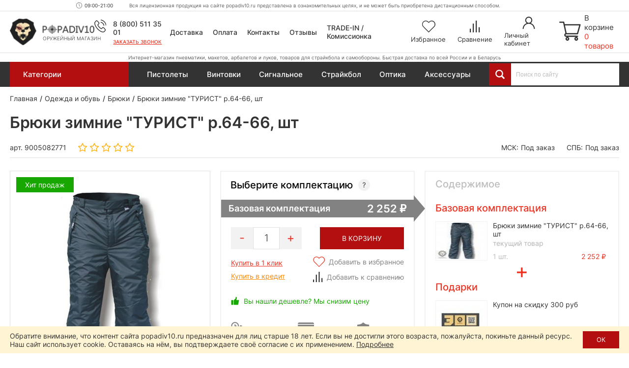

--- FILE ---
content_type: text/css
request_url: https://popadiv10.ru/catalog/view/theme/desktop/css/main.css?v=4.4
body_size: 11390
content:
@charset "utf-8";

/* inter-100 - latin_cyrillic */
@font-face {
  font-family: 'Inter';
  font-style: normal;
  font-weight: 100;
  font-display: swap;
  src: url('../font/Inter/inter-v11-latin_cyrillic-100.eot'); /* IE9 Compat Modes */
  src: local(''),
       url('../font/Inter/inter-v11-latin_cyrillic-100.eot?#iefix') format('embedded-opentype'), /* IE6-IE8 */
       url('../font/Inter/inter-v11-latin_cyrillic-100.woff2') format('woff2'), /* Super Modern Browsers */
       url('../font/Inter/inter-v11-latin_cyrillic-100.woff') format('woff'), /* Modern Browsers */
       url('../font/Inter/inter-v11-latin_cyrillic-100.ttf') format('truetype'), /* Safari, Android, iOS */
       url('../font/Inter/inter-v11-latin_cyrillic-100.svg#Inter') format('svg'); /* Legacy iOS */
}
/* inter-200 - latin_cyrillic */
@font-face {
  font-family: 'Inter';
  font-style: normal;
  font-weight: 200;
  font-display: swap;
  src: url('../font/Inter/inter-v11-latin_cyrillic-200.eot'); /* IE9 Compat Modes */
  src: local(''),
       url('../font/Inter/inter-v11-latin_cyrillic-200.eot?#iefix') format('embedded-opentype'), /* IE6-IE8 */
       url('../font/Inter/inter-v11-latin_cyrillic-200.woff2') format('woff2'), /* Super Modern Browsers */
       url('../font/Inter/inter-v11-latin_cyrillic-200.woff') format('woff'), /* Modern Browsers */
       url('../font/Inter/inter-v11-latin_cyrillic-200.ttf') format('truetype'), /* Safari, Android, iOS */
       url('../font/Inter/inter-v11-latin_cyrillic-200.svg#Inter') format('svg'); /* Legacy iOS */
}
/* inter-300 - latin_cyrillic */
@font-face {
  font-family: 'Inter';
  font-style: normal;
  font-weight: 300;
  font-display: swap;
  src: url('../font/Inter/inter-v11-latin_cyrillic-300.eot'); /* IE9 Compat Modes */
  src: local(''),
       url('../font/Inter/inter-v11-latin_cyrillic-300.eot?#iefix') format('embedded-opentype'), /* IE6-IE8 */
       url('../font/Inter/inter-v11-latin_cyrillic-300.woff2') format('woff2'), /* Super Modern Browsers */
       url('../font/Inter/inter-v11-latin_cyrillic-300.woff') format('woff'), /* Modern Browsers */
       url('../font/Inter/inter-v11-latin_cyrillic-300.ttf') format('truetype'), /* Safari, Android, iOS */
       url('../font/Inter/inter-v11-latin_cyrillic-300.svg#Inter') format('svg'); /* Legacy iOS */
}
/* inter-regular - latin_cyrillic */
@font-face {
  font-family: 'Inter';
  font-style: normal;
  font-weight: 400;
  font-display: swap;
  src: url('../font/Inter/inter-v11-latin_cyrillic-regular.eot'); /* IE9 Compat Modes */
  src: local(''),
       url('../font/Inter/inter-v11-latin_cyrillic-regular.eot?#iefix') format('embedded-opentype'), /* IE6-IE8 */
       url('../font/Inter/inter-v11-latin_cyrillic-regular.woff2') format('woff2'), /* Super Modern Browsers */
       url('../font/Inter/inter-v11-latin_cyrillic-regular.woff') format('woff'), /* Modern Browsers */
       url('../font/Inter/inter-v11-latin_cyrillic-regular.ttf') format('truetype'), /* Safari, Android, iOS */
       url('../font/Inter/inter-v11-latin_cyrillic-regular.svg#Inter') format('svg'); /* Legacy iOS */
}
/* inter-500 - latin_cyrillic */
@font-face {
  font-family: 'Inter';
  font-style: normal;
  font-weight: 500;
  font-display: swap;
  src: url('../font/Inter/inter-v11-latin_cyrillic-500.eot'); /* IE9 Compat Modes */
  src: local(''),
       url('../font/Inter/inter-v11-latin_cyrillic-500.eot?#iefix') format('embedded-opentype'), /* IE6-IE8 */
       url('../font/Inter/inter-v11-latin_cyrillic-500.woff2') format('woff2'), /* Super Modern Browsers */
       url('../font/Inter/inter-v11-latin_cyrillic-500.woff') format('woff'), /* Modern Browsers */
       url('../font/Inter/inter-v11-latin_cyrillic-500.ttf') format('truetype'), /* Safari, Android, iOS */
       url('../font/Inter/inter-v11-latin_cyrillic-500.svg#Inter') format('svg'); /* Legacy iOS */
}
/* inter-600 - latin_cyrillic */
@font-face {
  font-family: 'Inter';
  font-style: normal;
  font-weight: 600;
  font-display: swap;
  src: url('../font/Inter/inter-v11-latin_cyrillic-600.eot'); /* IE9 Compat Modes */
  src: local(''),
       url('../font/Inter/inter-v11-latin_cyrillic-600.eot?#iefix') format('embedded-opentype'), /* IE6-IE8 */
       url('../font/Inter/inter-v11-latin_cyrillic-600.woff2') format('woff2'), /* Super Modern Browsers */
       url('../font/Inter/inter-v11-latin_cyrillic-600.woff') format('woff'), /* Modern Browsers */
       url('../font/Inter/inter-v11-latin_cyrillic-600.ttf') format('truetype'), /* Safari, Android, iOS */
       url('../font/Inter/inter-v11-latin_cyrillic-600.svg#Inter') format('svg'); /* Legacy iOS */
}
/* inter-700 - latin_cyrillic */
@font-face {
  font-family: 'Inter';
  font-style: normal;
  font-weight: 700;
  font-display: swap;
  src: url('../font/Inter/inter-v11-latin_cyrillic-700.eot'); /* IE9 Compat Modes */
  src: local(''),
       url('../font/Inter/inter-v11-latin_cyrillic-700.eot?#iefix') format('embedded-opentype'), /* IE6-IE8 */
       url('../font/Inter/inter-v11-latin_cyrillic-700.woff2') format('woff2'), /* Super Modern Browsers */
       url('../font/Inter/inter-v11-latin_cyrillic-700.woff') format('woff'), /* Modern Browsers */
       url('../font/Inter/inter-v11-latin_cyrillic-700.ttf') format('truetype'), /* Safari, Android, iOS */
       url('../font/Inter/inter-v11-latin_cyrillic-700.svg#Inter') format('svg'); /* Legacy iOS */
}
/* inter-800 - latin_cyrillic */
@font-face {
  font-family: 'Inter';
  font-style: normal;
  font-weight: 800;
  font-display: swap;
  src: url('../font/Inter/inter-v11-latin_cyrillic-800.eot'); /* IE9 Compat Modes */
  src: local(''),
       url('../font/Inter/inter-v11-latin_cyrillic-800.eot?#iefix') format('embedded-opentype'), /* IE6-IE8 */
       url('../font/Inter/inter-v11-latin_cyrillic-800.woff2') format('woff2'), /* Super Modern Browsers */
       url('../font/Inter/inter-v11-latin_cyrillic-800.woff') format('woff'), /* Modern Browsers */
       url('../font/Inter/inter-v11-latin_cyrillic-800.ttf') format('truetype'), /* Safari, Android, iOS */
       url('../font/Inter/inter-v11-latin_cyrillic-800.svg#Inter') format('svg'); /* Legacy iOS */
}
/* inter-900 - latin_cyrillic */
@font-face {
  font-family: 'Inter';
  font-style: normal;
  font-weight: 900;
  font-display: swap;
  src: url('../font/Inter/inter-v11-latin_cyrillic-900.eot'); /* IE9 Compat Modes */
  src: local(''),
       url('../font/Inter/inter-v11-latin_cyrillic-900.eot?#iefix') format('embedded-opentype'), /* IE6-IE8 */
       url('../font/Inter/inter-v11-latin_cyrillic-900.woff2') format('woff2'), /* Super Modern Browsers */
       url('../font/Inter/inter-v11-latin_cyrillic-900.woff') format('woff'), /* Modern Browsers */
       url('../font/Inter/inter-v11-latin_cyrillic-900.ttf') format('truetype'), /* Safari, Android, iOS */
       url('../font/Inter/inter-v11-latin_cyrillic-900.svg#Inter') format('svg'); /* Legacy iOS */
}

* {
    -webkit-box-sizing: border-box;
    -moz-box-sizing: border-box;
    box-sizing: border-box;
}

:focus {
    outline-style: none;
    outline-width: 0px !important;
    outline-color: none !important;
}

a {
    color: #005bff;
    text-decoration: none;
    cursor: pointer;
}

body {
	margin: 0;
	padding: 0;
	font-family: 'Inter';
	font-weight: 400;
	/*font-size: 20px;*/
	font-size: 16px;
	color: #333333;
	position: relative;
	min-width: 1280px;
}

.container {
	max-width: 1680px;
    padding: 0 20px;
    margin: 0 auto;
}

iframe {
	border: none;
}

.img-responsive {
    display: block;
    max-width: 100%;
    height: auto;
}

.text-center {
	text-align: center;
}

.text-left {
	text-align: left;
}

.text-right {
	text-align: right;
}

h1, .h1 {
    font-size: 32px;
    font-weight: 600;
}

h2, .h2 {
    font-size: 24px;
    font-weight: 600;
}

h3, .h3 {
    font-size: 19px;
    font-weight: 600;
}

h4, .h4 {
    font-size: 17px;
    font-weight: 600;
}

h5, .h5 {
    font-size: 17px;
    font-weight: 600;
}

.btn-1 {
    padding: 15px 28px;
    text-align: center;
    text-decoration: none;
    /*background: #EB3323;*/
	background: #b30f10;
    cursor: pointer;
    border: none;
    font-weight: 400;
    /*font-size: 12px;*/
	font-size: 13px;
    line-height: 15px;
    color: #FFFFFF;
}

.btn-1:hover {
	opacity: 0.8;
}

.btn-2 {
    /*padding: 15px 28px;*/
	padding: 13px 28px;
    text-align: center;
    text-decoration: none;
    background-color: #fff;
    cursor: pointer;
    border: 1px solid #EB3323;
    font-weight: 400;
    /*font-size: 12px;*/
	font-size: 13px;
    line-height: 15px;
    color: #EB3323;
}

.btn-2:hover {
	opacity: 0.8;
}

.hidden {
	display: none;
}

ul.list-unstyled {
    list-style: none;
    padding-left: 0;
}

.custom-error {
	display: none;	
    font-size: 13px;
    color: red;
    margin-top: 2px;
}

.mfp-content .close {
    background: url('../img/icon/close.svg') no-repeat 50% 50%;
    background-size: cover;
    width: 23px;
    height: 23px;
    position: absolute;
    right: 12px;
    top: 12px;
    cursor: pointer;
}

.module-title {
    /*background: #EB3323;*/
	background: #b30f10;
    font-weight: 500;
    /*font-size: 28px;
    color: #FFFFFF;
    padding: 20px;*/
	font-size: 22px;
    color: #FFFFFF;
    padding: 10px 20px;
}

#reviews-cackle-left {
    margin-top: 20px;
}

::-webkit-input-placeholder {color: #BDBDBD;}
::-moz-placeholder          {color: #BDBDBD;}/* Firefox 19+ */
:-moz-placeholder           {color: #BDBDBD;}/* Firefox 18- */
:-ms-input-placeholder      {color: #BDBDBD;}

input::-webkit-input-placeholder       {opacity: 1; transition: opacity 0.3s ease;}
input::-moz-placeholder                {opacity: 1; transition: opacity 0.3s ease;}
input:-moz-placeholder                 {opacity: 1; transition: opacity 0.3s ease;}
input:-ms-input-placeholder            {opacity: 1; transition: opacity 0.3s ease;}
input:focus::-webkit-input-placeholder {opacity: 0; transition: opacity 0.3s ease;}
input:focus::-moz-placeholder          {opacity: 0; transition: opacity 0.3s ease;}
input:focus:-moz-placeholder           {opacity: 0; transition: opacity 0.3s ease;}
input:focus:-ms-input-placeholder      {opacity: 0; transition: opacity 0.3s ease;}

textarea::-webkit-input-placeholder       {opacity: 1; transition: opacity 0.3s ease;}
textarea::-moz-placeholder                {opacity: 1; transition: opacity 0.3s ease;}
textarea:-moz-placeholder                 {opacity: 1; transition: opacity 0.3s ease;}
textarea:-ms-input-placeholder            {opacity: 1; transition: opacity 0.3s ease;}
textarea:focus::-webkit-input-placeholder {opacity: 0; transition: opacity 0.3s ease;}
textarea:focus::-moz-placeholder          {opacity: 0; transition: opacity 0.3s ease;}
textarea:focus:-moz-placeholder           {opacity: 0; transition: opacity 0.3s ease;}
textarea:focus:-ms-input-placeholder      {opacity: 0; transition: opacity 0.3s ease;}

.page-text {
    line-height: 150%;
	margin-top: 40px;
}

.page-text img {
    max-width: 100%;
    height: auto;
}

.simplecheckout-error-text {
    font-size: 13px;
    display: block;
    margin-top: 3px;
    color: #FF0000;
}

.currency-rub {
  visibility: hidden;
  position: relative;
}

.currency-rub > span {
    font-size: 7px;
}

.currency-rub:after {
  content: "₽";
  visibility: visible;
  position: absolute;
  top: 0;
  left: 0;
  bottom: 0;
  line-height: normal;
}

/* Lazy Load Youtube */
.lazyframe{position:relative;background-color:currentColor;background-repeat:no-repeat;background-size:cover}.lazyframe__title{position:absolute;top:0;left:0;right:0;padding:15px 17px;z-index:3}.lazyframe__title:after{z-index:-1}.lazyframe:hover{cursor:pointer}.lazyframe:before{display:block;content:"";width:100%;padding-top:100%}.lazyframe[data-ratio="16:9"]:before{padding-top:56.25%}.lazyframe[data-ratio="4:3"]:before{padding-top:75%}.lazyframe[data-ratio="1:1"]:before{padding-top:100%}.lazyframe iframe{position:absolute;top:0;left:0;right:0;bottom:0;z-index:5;width:100%;height:100%}.lazyframe[data-vendor="youtube"]{background-color:#e52d27;font-family:Roboto, Arial, Helvetica, sans-serif}.lazyframe[data-vendor="youtube"] .lazyframe__title{color:#eee;font-family:Roboto, Arial, Helvetica, sans-serif;font-size:18px;text-shadow:rgba(0,0,0,0.498039) 0px 0px 2px;-webkit-font-smoothing:antialiased;-webkit-tap-highlight-color:transparent;transition:color 0.1s cubic-bezier(0.4, 0, 1, 1)}.lazyframe[data-vendor="youtube"] .lazyframe__title:hover{color:#fff}.lazyframe[data-vendor="youtube"] .lazyframe__title:before{content:'';display:block;background:linear-gradient(rgba(0,0,0,0.2), transparent);height:98px;width:100%;pointer-events:none;position:absolute;top:0;left:0;right:0;z-index:-1;-webkit-tap-highlight-color:transparent}.lazyframe[data-vendor="youtube"]:before{padding-top:56.25%}.lazyframe[data-vendor="youtube"][data-ratio="16:9"]:before{padding-top:56.25%}.lazyframe[data-vendor="youtube"][data-ratio="4:3"]:before{padding-top:75%}.lazyframe[data-vendor="youtube"][data-ratio="1:1"]:before{padding-top:100%}.lazyframe[data-vendor="youtube"]:after{content:'';position:absolute;left:50%;top:50%;width:80px;height:80px;margin-left:-40px;margin-top:-40px;background-image:url("../img/icon/play.svg");background-position:center center;background-size:100%;background-repeat:no-repeat;opacity:.81;border:none;z-index:4}.lazyframe[data-vendor="youtube"]:hover:after{opacity:0.8;}.lazyframe[data-vendor="vimeo"]{background-color:#00adef}.lazyframe[data-vendor="vimeo"] .lazyframe__title{font-family:"Helvetica Neue", Helvetica, Arial;color:#00adef;font-size:20px;font-weight:bold;text-rendering:optimizeLegibility;user-select:none;-webkit-font-smoothing:auto;-webkit-tap-highlight-color:transparent;background-color:rgba(0,0,0,0.5)}.lazyframe[data-vendor="vimeo"]:before{padding-top:56.25%}.lazyframe[data-vendor="vimeo"][data-ratio="16:9"]:before{padding-top:56.25%}.lazyframe[data-vendor="vimeo"][data-ratio="4:3"]:before{padding-top:75%}.lazyframe[data-vendor="vimeo"][data-ratio="1:1"]:before{padding-top:100%}.lazyframe[data-vendor="vimeo"]:after{content:'';height:40px;width:65px;display:block;position:absolute;bottom:10px;left:10px;z-index:3;background-color:rgba(0,0,0,0.5);background-image:url("[data-uri]");background-position:center center;background-size:100% 100%;background-repeat:no-repeat;border-radius:5px;position:relative}.lazyframe[data-vendor="vimeo"]:hover:after{background-color:#00adef}.lazyframe[data-vendor="vine"]{background-color:#00bf8f}.lazyframe[data-vendor="vine"] .lazyframe__title{color:#fff;font-family:"Helvetica Neue", Helvetica, Arial, sans-serif;font-size:14px;line-height:16px;white-space:nowrap;z-index:3;positon:relative}.lazyframe[data-vendor="vine"] .lazyframe__title:after{content:'';position:absolute;top:0;left:0;right:0;z-index:-1;height:115px;padding:24px 70px 24px 24px;background:linear-gradient(to top, rgba(23,23,23,0) 0, rgba(23,23,23,0.7) 100%);filter:progid:DXImageTransform.Microsoft.gradient( startColorstr="#b3171717", endColorstr="#00171717", GradientType=0 )}.lazyframe[data-vendor="vine"]:before{padding-top:100%}.lazyframe[data-vendor="vine"][data-ratio="16:9"]:before{padding-top:56.25%}.lazyframe[data-vendor="vine"][data-ratio="4:3"]:before{padding-top:75%}.lazyframe[data-vendor="vine"][data-ratio="1:1"]:before{padding-top:100%}.lazyframe[data-vendor="vine"]:after{content:'';width:60px;height:60px;position:absolute;left:50%;top:50%;z-index:4;background-image:url("[data-uri]");background-color:rgba(0,0,0,0.5);background-size:cover;background-repeat:no-repeat;margin-top:-30px;margin-left:-30px;border-radius:50%}.lazyframe[data-vendor="vine"]:hover:after{background-color:rgba(0,0,0,0.75)}
.lazyframe--custom {
    background: #404040; 
    display: flex;
    align-items: center;
    text-align: center;
    justify-content: center;
}

.lazyframe--custom .lazyframe__title{
  position: relative;
  width: 100%;
  display: block;
  font-size: 32px;
  font-family: arial;
  color: white;
}
.lazyframe--custom:before{
  width: auto;
}

.lazyframe[data-vendor="youtube"]{
	background-color:#000000;
	width: 100%;
    /*max-width: 560px;*/
}



/* Breadcrumbs */
.breadcrumbs {
    margin-bottom: 20px;
}

.breadcrumbs .breadcrumbs__items {
    display: flex;
    align-items: center;
    flex-wrap: wrap;
}

.breadcrumbs .breadcrumbs__item {
    display: flex;
    align-items: center;
}

.breadcrumbs .breadcrumbs__item:after {
    padding: 0 5px;
    color: #333333;
    content: "/";
    font-size: 14px;
    font-weight: 500;
}

.breadcrumbs .breadcrumbs__item:last-child:after {
    display: none;
}

.breadcrumbs .breadcrumbs__item a {
    text-decoration: none;
    font-weight: 400;
    font-size: 14px;
    line-height: 17px;
    color: #333333;
}

.breadcrumbs .breadcrumbs__item a:hover {
    color: #EB3323;
}

/* Pagination */
.pagination {
    margin: 20px 0 30px 0;
}

.pagination .pagination__links {
    display: flex;
    align-items: center;
    line-height: 1;
    justify-content: center;
}

.pagination .pagination__links > a, .pagination .pagination__links > b {
    margin: 0 5px;
    border: 1px solid #fff;
    font-size: 20px;
    line-height: 24px;
    text-align: center;
    color: #333333;
    width: 32px;
    height: 32px;
    display: flex;
    align-items: center;
    justify-content: center;
}

.pagination .pagination__links > a:hover {
    color: #eb3323;
}

.pagination .pagination__links > b {
    border: 1px solid #EB3323;
    color: #EB3323;
}

.pagination .pagination__results {
    margin-top: 15px;
    text-align: center;
}

/* Show More */
.show-more {
    text-align: center;
    margin-top: 15px;
}

.show-more span {
    background: #EB3323;
    font-weight: 400;
    font-size: 14px;
    text-transform: uppercase;
    color: #FFFFFF;
    padding: 14px 28px;
    display: inline-flex;
    cursor: pointer;
}

.show-more span:hover {
    opacity: 0.8;
}

/* Form */
.form-agree {
    display: none;
}

.form-field {
    margin-bottom: 15px;
}

label.control-label {
    display: block;
    color: #38221d;
    margin-bottom: 5px;
}

input.form-control {
    width: 100%;
    padding: 10px;
    background-color: #fff;
    border: 1px solid #E0E0E0;
    max-width: 100%;
	font-size: 13px;
	font-family: 'Inter';
}

textarea.form-control {
    width: 100%;
    min-height: 50px;
    padding: 4px 12px;
    border-radius: 6px;
    background-color: #fff;
    border: 1px solid #c7c7c7;
    max-width: 100%;
    font-size: 13px;
    font-family: 'Inter';
    border-radius: 0;
}

.form-button button {
    padding: 14px 28px;
    border: none;
    cursor: pointer;
    background: #EB3323;
    font-weight: 400;
    font-size: 14px;
    text-transform: uppercase;
    color: #fff;
}

.form-button button:hover {
	opacity: 0.8;
}

.form-result {
    font-size: 14px;
	margin-top: 10px;
	display: none;
}

.form .form__field .form__label {
    font-weight: 400;
    /*font-size: 12px;*/
	font-size: 13px;
    color: #828282;
    margin-bottom: 7px;
    display: inline-flex;
	align-items: center;
}

.form .form__field.required .form__label:after {
    content: '*';
    color: #e81010;
    font-weight: 500;
    padding-left: 4px;
    font-size: 14px;
}

.form .form__input input {
    background-color: #fff;
    border: 1px solid #E0E0E0;
    padding: 10px;
    width: 100%;
}

.form .form__field {
    margin-top: 12px;
}

.form .form__field:first-child {
    margin-top: 0;
}

.form .form__field_sk {
   display: none;
}

.form .form__compliance {
    font-style: normal;
    font-weight: 400;
    font-size: 12px;
    line-height: 150%;
    color: #828282;
    margin-top: 10px;
}


.form .form__button {
    margin-top: 20px;
}

.form .form__button .btn {
    font-weight: 400;
    font-size: 14px;
    text-transform: uppercase;
    color: #FFFFFF;
}

.form__messenger {
    margin-top: 27px;
}

.form__messenger-title {
    font-weight: 400;
    font-size: 14px;
    color: #333333;
}

.form__messenger-content {
    display: flex;
    align-items: center;
    margin-top: 15px;
}

.form__messenger-items {
    display: flex;
    align-items: center;
	margin: 0 -7.5px;
}

.form__messenger-item {
    padding: 0 7.5px;
}

.form__messeger-text {
    font-weight: 400;
    font-size: 12px;
    color: #BDBDBD;
    margin-left: 15px;
}

.form__messenger-item-icon {
    position: relative;
}

.form__messenger-item-icon.selected:after {
    content: '';
    position: absolute;
    width: 100%;
    height: 100%;
    top: 0;
    left: 0;
    border-radius: 100%;
    background-color: #000000;
    opacity: 0.6;
}

.form__messenger-item-icon_phone {
	background: url('../img/messenger-icon/phone.svg') no-repeat 50% 50%;
    width: 37px;
    height: 37px;
    background-size: cover;
}

.form__messenger-item-icon_viber {
	background: url('../img/messenger-icon/viber.svg') no-repeat 50% 50%;
    width: 37px;
    height: 37px;
    background-size: cover;
}

.form__messenger-item-icon_whatsapp {
	background: url('../img/messenger-icon/whatsapp.svg') no-repeat 50% 50%;
    width: 40px;
    height: 40px;
    background-size: cover;
}

.form__messenger-item-icon_telegram {
	background: url('../img/messenger-icon/telegram.svg') no-repeat 50% 50%;
    width: 37px;
    height: 37px;
    background-size: cover;
}

.form__agree {
    display: none;
}

/* Popup Form */
.popup-form {
    padding: 25px;
}

.popup-form__title {
    font-weight: 500;
    font-size: 28px;
    color: #333333;
    margin-bottom: 15px;
}

.popup-form__product {
    display: flex;
    align-items: center;
    justify-content: space-between;
    border-top: 0.5px solid #E0E0E0;
    border-bottom: 0.5px solid #E0E0E0;
    padding: 16px 0;
	margin-bottom: 10px;
}

.popup-form__product-price {
    font-weight: 700;
    font-size: 20px;
    color: #333333;
}

.popup-form__product-old-price {
    font-weight: 600;
    font-size: 15px;
    text-decoration: line-through;
    color: #EB3323;
    margin-top: 5px;
}

.popup-form__product-old-price .currency-rub:after {
    text-decoration: line-through;
}

.popup-form__product-prices {
    text-align: right;
}

.popup-form__product-left {
    display: flex;
    align-items: center;
    max-width: 500px;
}

.popup-form__product-name a {
    font-weight: 500;
    font-size: 16px;
    color: #333333;
}

.popup-form__product-name-configuration {
    color: #EB3323;
}

.popup-form__product-image {
    margin-right: 13px;
}

.popup-form__product-name a:hover {
    color: #EB3323;
}

.popup-form__product-options {
    margin-top: 4px;
    font-size: 15px;
    color: #858585;
}

.popup-form__product-configuration-btn {
    margin-top: 3px;
}

.popup-form__product-configuration-btn span {
    font-weight: 400;
    font-size: 13px;
    text-decoration: underline;
    color: #EB3323;
    cursor: pointer;
}

.popup-form__product-configuration-btn span:hover {
    text-decoration: none;
}

.popup-form__info {
    text-align: center;
    margin-bottom: 25px;
	margin-top: 20px;
}

.popup-form__info-title {
    font-size: 16px;
    font-weight: 500;
}

.popup-form__info-text {
    margin-top: 15px;
}

/* Success send */
.white-magnific-popup .mfp-content, .white-magnific-popup .mfp2-content {
    position: relative;
    background: #fff;
    max-width: 410px;
    width: 100%;
    margin: 20px auto 20px auto;
    border: 1px solid #E0E0E0;
}

.white-popup {
    text-align: center;
    padding: 25px;
}

.white-popup__title {
    font-weight: 500;
    font-size: 23px;
    color: #333333;
    margin-bottom: 20px;
}

.white-popup__subtitle {
    font-weight: 300;
    font-size: 17px;
    color: #333333;
}

.form__result {
    margin-top: 20px;
    font-size: 15px;
}

/* Tabs */
.tabs ul.tabs-nav {
    list-style: none;
    padding: 0;
    display: flex;
    justify-content: space-between;
    margin: 0;
}

.tabs ul.tabs-nav > li {
    width: 100%;
    text-align: center;
	position: relative;
	border: 1px solid #E0E0E0;
}


.tabs ul.tabs-nav > li.active:first-child:before {
	display: none;
}

.tabs ul.tabs-nav > li span {
	background: #F2F2F2;
	height: 64px;
    display: flex;
    align-items: center;
    justify-content: center;
    cursor: pointer;
    font-weight: 400;
    font-size: 32px;
    color: #333333;
}

.tabs ul.tabs-nav > li.active span {
    background-color: #fff;
}

.tabs .tabs-items .tabs-item {
    padding: 20px 0;
	display: none;
}

.tabs .tabs-items .tabs-item.active {
	display: block;
}

/* Notification */
.notification {
    margin-bottom: 15px;
	padding: 15px;
    border: 1px solid transparent;
    border-radius: 4px;
	line-height: 1.5;
}

.notification_success {
    color: #3c763d;
    background-color: #dff0d8;
    border-color: #d6e9c6;
}

.notification_error {
    background-color: #f2dede;
    border-color: #ebccd1;
    color: #a94442;
}

/* Header */
.header {
    margin-bottom: 15px;
}

.header__top {
    border-bottom: 1px solid #E0E0E0;
}

.header__top-content,
.header__center-content,
.header__bottom-content {
    max-width: 1680px;
    padding: 0 20px;
    margin: 0 auto;
}

.header__top-content {
    display: flex;
    align-items: center;
    padding: 5px 20px;
	position: relative;
}

.header__working-hours {
    display: flex;
    align-items: center;
    font-weight: 400;
    font-size: 10px;
	margin-left: 135px;
}

.header__working-hours:before {
    content: '';
    background: url('../img/icon/time.svg') no-repeat;
    background-size: cover;
    width: 12px;
    height: 12px;
    margin-right: 5px;
    display: block;
}

.header__message {
    font-weight: 300;
    font-size: 10px;
    position: absolute;
    width: calc(100% - 40px);
    text-align: center;
	z-index: -1;
}

.prmn-cmngr {
    cursor: pointer;
}

.header__city {
    font-weight: 400;
    font-size: 13px;
    color: #333333;
    display: flex;
    align-items: center;
}

.header__city-icon {
    margin-right: 6px;
}

.header__city:hover {
    color: #EB3323;
}

.header__city:hover .header__city-icon path {
    fill: #EB3323;
}

.header__center-content {
    display: flex;
    align-items: center;
    justify-content: space-between;
	padding: 4px 20px;
}

.header__left {
    display: flex;
    align-items: center;
}


.header__logo {
    position: relative;
}

.header__logo .logo-min {
    display: none;
}

.header__logo-descriptor {
    font-weight: 300;
    font-size: 10px;
    text-transform: uppercase;
    color: #333333;
    position: absolute;
    bottom: 8px;
    left: 67px;
	white-space: nowrap;
	z-index: -1;
}

.header__category-btn {
	display: none;
}

.header .header__search_fixed {
    display: none;
}

.header__phones {
    display: flex;
}

.header__phones:before {
    content: '';
    background: url('../img/icon/phone.svg') no-repeat;
    background-size: cover;
    width: 25px;
    height: 26px;
    margin-right: 14px;
    display: block;
}

.header__phone {
    font-size: 0;
    margin-top: 3px;
}

.header__phone:first-child {
    margin-top: 0;
}

.header__phone a {
    font-weight: 500;
    /* font-size: 12px; */
    font-size: 14px;
    color: #333333;
}

.header__phone a:hover {
    color: #eb3323;
}

.header__callme {
    font-weight: 500;
    font-size: 10px;
    text-transform: uppercase;
    text-decoration: underline;
    color: #EB3323;
    margin-top: 5px;
    cursor: pointer;
}

.header__callme:hover {
    text-decoration: none;
}

.header__links {
    font-size: 0;
	margin: 0 -10px 0 -10px;
	display: flex;
	align-items: center;
}

.header__link {
	padding: 0 10px;
}

.header__links a {
    font-weight: 500;
    /*font-size: 12px;*/
	font-size: 14px;
    color: #333333;
}

.header__links a:hover {
    color: #eb3323;
}

.header__right {
    display: flex;
    align-items: center;
}

.header__els {
    display: flex;
    align-items: center;
}

.header__el {
    padding: 0 12px;
    cursor: pointer;
    color: #38221d;
}

.header__el-icon {
	height: 25px;
	margin-bottom: 5px;
	position: relative;
	text-align: center;
}

.header__el-icon img {
	margin: 0 auto;
}

.header__el .header__el-total {
    display: none;
    position: absolute;
    background: #FF3838;
    text-align: center;
    width: 16px;
    height: 14px;
    bottom: 0;
    left: 15px;
    font-weight: 500;
    font-size: 10px;
    line-height: 10px;
    color: #fff;
    align-items: center;
    justify-content: center;
    flex-direction: column;
	z-index: 1;
}

.header__el_wishlist .header__el-total {
    right: 0;
}

.header__el .header__el-icon.full .header__el-total {
    display: flex;
}

.header__el-text {
    font-weight: 400;
    /*font-size: 12px;*/
	font-size: 13px;
    color: #333333;
}

.header__el:hover .header__el-icon path {
    fill: #EB3323;
}

.header__el:hover .header__el-text {
	color: #EB3323;
}

.header__cart {
    display: flex;
    align-items: center;
	cursor: pointer;
}

.header__cart-icon {
	margin-right: 7px;
}

.header__cart-content {
    font-weight: 400;
	font-size: 15px;
    color: #333333;
}

.header__cart:hover .header__cart-icon path {
	fill: #EB3323;
}

.header__cart:hover .header__cart-content {
	color: #EB3323;
}

.header__cart-total {
    color: #EB3323;
}

.header__bottom {
    border-top: 1px solid #E0E0E0;
}

.header__bottom-content {
    padding: 3px 0;
}

.header__descriptor {
    font-weight: 300;
    font-size: 10px;
    color: #333333;
    text-align: center;
}

/* Header Menu */
.header-menu {
    background: #333333;
}

.header-menu__content {
    display: flex;
    flex-wrap: wrap;
    justify-content: space-between;
    align-items: center;
    position: relative;
    z-index: 995;
    font-size: 0;
}

.header-menu__item {
    display: flex;
    align-items: center;
}

.header-menu__item.header-menu__item_catalog {
    /*background: #EB3323;*/
	background: #b30f10;
    height: 51px;
    width: 242px;
    padding: 16px 27px;
    cursor: pointer;
}

.header-menu__item-icon {
    margin-right: 10px;
}

.header-menu__item-text {
    font-weight: 500;
    /*font-size: 16px;*/
	font-size: 15px;
    color: #fff;
}

.header-menu__item:hover .header-menu__item-text {
    color: #EB3323;
}

.header-menu__item:hover .header-menu__item-icon svg path {
    fill: #EB3323;
}

.header-menu__item_catalog:hover .header-menu__item-text {
    color: #fff;
}

.header__search {
    position: relative;
}

.header__search-input-group {
    position: relative;
    display: flex;
    align-items: center;
}

.header__search-btn {
    /*background: #EB3323;*/
	background: #b30f10;
    height: 45px;
    width: 45px;
    display: flex;
    align-items: center;
    justify-content: center;
	cursor: pointer;
}

.header__search-btn:before {
	content: '';
	background: url('../img/icon/search.svg') no-repeat 50% 50%;
    width: 25px;
    height: 25px;
}

.header__search-btn:hover {
    opacity: 0.8;
}

.header__search-input {
    height: 45px;
    background: #fff;
    border: none;
    padding-left: 10px;
    font-weight: 400;
    font-size: 12px;
    width: 270px;
}


.header.fixed {
    top: 0;
    width: 100%;
    position: fixed;
    z-index: 999;
    background: #333333;
	box-shadow: 0 3px 6px 0 rgb(0 0 0 / 16%);
}

.header.fixed .prmn-cmngr {
    z-index: 1;
}

.header.fixed .header__working-hours {
    z-index: 1;
}

.header.fixed .header__message {
    z-index: 0;
}

.header.fixed .header__top {
    background: #FFFFFF;
}

.header.fixed .header__category-btn {
    /*background: #EB3323;*/
	background: #b30f10;
    height: 60px;
    width: 242px;
    padding: 16px 27px;
    cursor: pointer;
    display: flex;
    align-items: center;
	margin-left: 22px;
}

.header.fixed .header__category-btn-icon {
    margin-right: 8px;
}

.header.fixed .header__category-btn-text {
    font-weight: 500;
    /*font-size: 16px;*/
	font-size: 15px;
    color: #fff;
}


.header.fixed .header__logo-descriptor,
.header.fixed .header__links,
.header.fixed .header__bottom,
.header.fixed .header-menu__content {
    display: none;
}

.header.fixed .header__center-content {
    padding: 0 20px;
}

.header.fixed .header__cart-content {
    color: #fff;
}

.header.fixed .header__phone a {
    color: #fff;
}

.header.fixed .header__phone a:hover {
    color: #eb3323;
}

.header.fixed .header__logo .logo-main {
    display: none;
}

.header.fixed .header__logo .logo-min {
    display: block;
}

.header.fixed .header__phones-content {
    display: flex;
    align-items: center;
}

.header.fixed .header__callme {
    margin-top: 0;
    margin-left: 14px;
}

.header.fixed .header__phones:before {
    content: '';
    background: url(../img/icon/phone.svg) no-repeat;
    background-size: cover;
    width: 25px;
    height: 26px;
    margin-right: 14px;
    display: block;
    filter: brightness(0) invert(1);
}

.header.fixed .header__search_fixed {
	display: block;
}

.header.fixed .header__el-icon img {
    filter: brightness(0) invert(1);
}

.header.fixed .header__el-icon path {
    fill: #fff;
}

.header.fixed .header__el-text {
    color: #fff;
}

.header.fixed .header__el:hover .header__el-icon path {
    fill: #EB3323;
}

.header.fixed .header__el:hover .header__el-text {
    color: #EB3323;
}

.header.fixed .header__cart-icon img {
	filter: brightness(0) invert(1);
}

.header.fixed .header__cart .header__cart-icon path {
	fill: #fff;
}

.header.fixed .header__cart:hover .header__cart-icon path {
	fill: #EB3323;
}

.header.fixed .header__cart:hover .header__cart-content {
    color: #EB3323;
}

/* Slider */
.slider {
	display: flex;
    overflow: hidden;
    margin: 14px auto 40px auto;
}

.slider .slider__item:not(:first-of-type) {
  display: none;
}

.slider.slick-initialized .slider__item:not(:first-of-type) {
  display:block;
} 

.slider .slider__item {
    min-width: 100%;
}

.slider .slick-prev, .slider .slick-next {
    position: absolute;
    top: 50%;
    transform: translate(0,-50%);
    width: 53px;
    height: 38px;
    display: block;
    transition: all ease .3s;
    cursor: pointer;
    z-index: 1;
}

.slider .slick-prev {
    left: 35px;
    background: url('../img/icon/slider-prev.svg') no-repeat 50% 50%;
}

.slider .slick-next {
    right: 35px;
    background: url('../img/icon/slider-prev.svg') no-repeat 50% 50%;
	transform: translate(0,-50%) rotate(180deg);
}

.slider .slick-prev:hover, .slider .slick-next:hover {
	background: url('../img/icon/slider-prev-active.svg') no-repeat 50% 50%;
}

.slider .slick-arrow.slick-disabled {
    display: none !important;
}

/* Columns */
.columns {
    display: flex;
}

.columns__left {
    flex: 0 0 393px;
    max-width: 393px;
    margin-right: 20px;
}

.columns__main {
    flex: 1;
    min-width: 0;
}

.columns__main h1,
.columns__main .h1 {
    margin-top: 0;
}

/* Reviews Column Left */
#reviews-cackle-left .mc-comment {
    background: #FFFFFF !important;
    border: 1px solid #E0E0E0 !important;
    margin-top: 20px !important;
}

#reviews-cackle-left .mc-comment:first-child {
    margin-top: 0 !important;
}

#reviews-cackle-left .cr-last .mc-comment-wrap {
	padding: 12px !important;
}

/* Product Carousel */
.product-carousel {
    margin-top: 35px;
}

.columns__main .product-carousel:first-child {
    margin-top: 0;
}

.product-carousel__items {
    overflow: hidden;
}

.product-carousel__items.slick-initialized {
	overflow: visible;
}

.product-carousel__items .slick-slide > div {
    height: 100%;
}

.product-carousel__title {
    font-weight: 500;
    /*font-size: 48px;*/
	font-size: 33px;
    color: #333333;
}

.product-carousel__items {
    margin: 0 -10px;
    display: flex;
}

.product-carousel .product-carousel__card {
    padding: 0 10px;
	min-width: 33.333%;
    max-width: 33.333%;
	height: 100%;
}

.product-carousel__items.slick-initialized .product-carousel__card {
	min-width: 100%;
    max-width: 100%;
}

.product-carousel__arrow-block {
    display: flex;
    align-items: center;
    justify-content: space-between;
	margin-bottom: 30px;
}

.product-carousel__arrow-buttons {
    display: flex;
    align-items: center;
}

.product-carousel__arrow-buttons .slick-hidden {
	display: none;
}

.product-carousel__arrow-buttons .slick-arrow {
	width: 52px;
	height: 24px;
	cursor: pointer;
}

.product-carousel__arrow-buttons .slick-arrow.prev {
    background: url('../img/icon/prev.svg') no-repeat 50% 50%;
	margin-right: 30px;
}

.product-carousel__arrow-buttons .slick-arrow.next {
    background: url('../img/icon/prev.svg') no-repeat 50% 50%;
	-webkit-transform: rotateY(180deg);
	transform: rotateY(180deg);
}

.product-carousel__arrow-buttons .slick-arrow:hover {
	 background: url('../img/icon/prev-active.svg') no-repeat 50% 50%;
}


.product-carousel__arrow-buttons .slick-arrow.slick-disabled {
    cursor: no-drop;
	opacity: 0.4;
}

/* Product Card */
.product-card {
    background: #fff;
    border: 2px solid #F2F2F2;
    padding: 20px;
    position: relative;
    height: 100%;
	width: 100%;
	display: flex;
    flex-direction: column;
}

.product-card__stickers-wishlist-compare {
    position: absolute;
    display: flex;
    justify-content: space-between;
    width: calc(100% - 40px);
}

.product-card__wishlist-compare {
    display: flex;
    flex-direction: column;
    align-items: center;
}

.product-stickers {
    display: flex;
    align-items: center;
}

.product-card .product-stickers__sticker {
    padding: 6px 15px;
    font-size: 0;
    text-align: center;
    margin-left: 10px;
}

.product-card .product-stickers__sticker:first-child {
    margin-left: 0;
}

.product-card .product-stickers_sticker_special {
    background-color: #333333;
}

.product-card .product-stickers_sticker_bestseller {
    background-color: #17A700;
}

.product-card .product-stickers_sticker_new {
    background-color: #FB8A06;
}

.product-card .product-stickers__sticker-icon {
    display: none;
}

.product-card .product-stickers__sticker-title {
    font-weight: 400;
    font-size: 13px;
    color: #fff;
}

.product-card .product-card__wishlist {
    background: url('../img/icon/product-wishlist.svg') no-repeat;
    width: 28px;
    height: 24px;
    background-size: cover;
	cursor: pointer;
	margin-bottom: 15px;
}

.product-card .product-card__wishlist.added {
    background: url('../img/icon/product-wishlist-added.svg') no-repeat;
    width: 28px;
    height: 24px;
    background-size: cover;
}

.product-card .product-card__compare {
    background: url('../img/icon/product-compare.svg') no-repeat;
    width: 20px;
    height: 24px;
    background-size: cover;
	cursor: pointer;
}

.product-card .product-card__compare.added {
    background: url('../img/icon/product-compare-added.svg') no-repeat;
    width: 20px;
    height: 24px;
    background-size: cover;
}

.product-card__image {
    margin-bottom: 15px;
    margin-top: 35px;
}

.product-card__image img {
    margin: 0 auto;
}

.product-card__name {
    text-align: center;
}

.product-card__name a {
    font-weight: 500;
    /*font-size: 20px;*/
	font-size: 17px;
    color: #333333;
}

.product-card__name a:hover {
    color: #eb3323;
}

.product-card__rating {
    /*margin-top: 12px;*/
	margin-top: 15px;
    display: flex;
    justify-content: center;
	margin-bottom: 19px;
}

.product-card__rating .rating-cl__grade {
    display: none;
}

.product-card__rating .rating-cl__number-reviews {
    display: none;
}

.product-card__bottom-left {
    font-size: 0;
}

.product-card__prices {
    text-align: right;
	display: inline-block;
}

.product-card__price {
    font-weight: 600;
    /*font-size: 26px;*/
	font-size: 24px;
    color: #333333;
    display: flex;
    align-items: center;
}

.product-card__price .product-card__price-title {
    font-weight: 400;
    font-size: 20px;
    color: #333333;
    margin-right: 6px;
}

.product-card__price .currency-rub {
    margin-left: 4px;
}

.product-card__old-price {
    font-weight: 600;
    /*font-size: 16px;*/
	font-size: 15px;
    text-decoration: line-through;
    color: #EB3323;
}

.product-card .product-card__old-price .currency-rub:after {
    text-decoration: line-through;
}

.product-card__bottom {
    display: flex;
    align-items: center;
    justify-content: space-between;
	margin-top: auto;
}

.product-card__stock {
    font-weight: 400;
    font-size: 14px;
    line-height: 17px;
	margin-top: 7px;
	color: #828282;
}

.product-card__stock .instock {
    color: #17A700;
}

.product-card__buttons {
    text-align: center;
}

.product-card__cart {
    display: inline-flex;
    cursor: pointer;
    /* background-color: #EB3323; */
    background: #b30f10;
    padding: 14px 10px;
    font-weight: 400;
    font-size: 14px;
    text-transform: uppercase;
    color: #fff;
    width: 135px;
    justify-content: center;
}

.product-card__cart:hover {
    opacity: 0.8;
}

.product-card__b1c {
    font-weight: 400;
    /*font-size: 16px;*/
	font-size: 15px;
    text-decoration: underline;
    color: #333333;
    cursor: pointer;
    margin-top: 7px;
}

.product-card__b1c:hover {
    text-decoration: none;
}

/* Video Reviews */
.video-reviews {
    margin-top: 40px;
}

.video-reviews__title-block {
    display: flex;
    align-items: center;
    justify-content: space-between;
    margin-bottom: 30px;
}

.video-reviews__title {
    font-style: normal;
    font-weight: 500;
    /*font-size: 48px;*/
	font-size: 33px;
    color: #333333;
}

.video-reviews__content {
    display: flex;
    align-items: flex-start;
}

.video-reviews__main {
    flex: 1;
}

.video-reviews__additional {
    width: 365px;
    margin-left: 13px;
    overflow: auto;
}

.video-reviews__additional-item {
    margin-top: 20px;
}

.video-reviews__additional-item:first-child {
    margin-top: 0;
}

.video-reviews__additional-item .lazyframe[data-vendor="youtube"]:after {
	width: 40px;
	height: 40px;
	margin-left: -20px;
	margin-top: -20px;
}

/* Subscribe */
.subscribe {
    background: #F2F2F2;
	margin-top: 40px;
}

.subscribe__title {
    font-weight: 500;
    /*font-size: 32px;*/
	font-size: 29px;
    color: #333333;
}

.subscribe__subtitle {
    font-weight: 300;
    /*font-size: 20px;*/
	font-size: 17px;
    color: #333333;
    margin-top: 20px;
}

.subscribe__content {
    padding: 30px 0;
    text-align: center;
}

.subscribe__form-content {
    display: flex;
    justify-content: space-between;
    margin-top: 24px;
    max-width: 450px;
    margin: 24px auto 0 auto;
}

.subscribe__form .form-control {
    border: 1px solid #C4C4C4;
    background: #f2f2f2;
    border-radius: 0;
	height: 100%;
}

.subscribe__form .form-group {
    flex: 1;
}

.subscribe__form .button {
    margin-left: 10px;
}

/* News */
.module-blog {
    margin-top: 45px;
}

.module-blog__title {
    font-weight: 500;
    /*font-size: 48px;*/
	font-size: 33px;
    color: #333333;
}

.module-blog__title-block {
    display: flex;
    align-items: center;
    justify-content: space-between;
    margin-bottom: 30px;
}

.module-blog__items {
    display: flex;
    margin: 0 -10px;
}

.module-blog__item {
    padding: 0 10px;
	width: 25%;
}

.blog-card {
    background: #FFFFFF;
    border: 1px solid #E0E0E0;
    height: 100%;
    padding: 30px 40px 45px 40px;
	display: flex;
    flex-direction: column;
}

.blog-card__title {
    margin-bottom: 20px;
    height: 52px;
    overflow: hidden;
}

.blog-card__title a {
    font-weight: 500;
    /*font-size: 32px;*/
	font-size: 22px;
    color: #333333;
}

.blog-card__title a:hover {
    color: #eb3323;
}

.blog-card__desc {
    margin-top: 20px;
    font-weight: 300;
    /*font-size: 20px;*/
	font-size: 16px;
    line-height: 150%;
    color: #333333;
	height: 120px;
    overflow: hidden;
}

.blog-card__image {
	margin-top: 20px;
	margin-bottom: 15px;
}

.blog-card__image img {
    margin: 0 auto;
}

.blog-card__info {
    margin-top: auto;
    display: flex;
    align-items: center;
    justify-content: space-between;
}

.blog-card__info-icons {
    display: flex;
    align-items: center;
    margin: 0 -11px;
}

.blog-card__info-icon {
	font-weight: 400;
    font-size: 14px;
    color: #333333;
	padding: 0 11px;
	display: flex;
    align-items: center;
}

.blog-card__info-icon_views:before {
	content: '';
    background: url(../img/icon/views.svg) no-repeat;
    background-size: cover;
    width: 24px;
    height: 16px;
    margin-right: 10px;
    display: block;
}

/* Certificate Dealer */
.module-certificate-dealer {
    margin-top: 45px;
}

.module-certificate-dealer__title {
    font-weight: 500;
    /*font-size: 48px;*/
	font-size: 33px;
    color: #333333;
}

.module-certificate-dealer__title-block {
    display: flex;
    align-items: center;
    justify-content: space-between;
    margin-bottom: 30px;
}

.module-certificate-dealer__items {
    display: flex;
    margin: 0 -10px;
}

.module-certificate-dealer__item {
    padding: 0 10px;
	width: 25%;
}

.certificate-dealer-card {
    background: #FFFFFF;
    border: 1px solid #E0E0E0;
    height: 100%;
    padding: 30px 40px 45px 40px;
	display: flex;
    flex-direction: column;
}

.certificate-dealer-card__title {
    margin-bottom: 20px;
    height: 52px;
    overflow: hidden;
}

.certificate-dealer-card__title a {
    font-weight: 500;
    /*font-size: 32px;*/
	font-size: 22px;
    color: #333333;
}

.certificate-dealer-card__title a:hover {
    color: #eb3323;
}

.certificate-dealer-card__desc {
    margin-top: 20px;
    font-weight: 300;
    /*font-size: 20px;*/
	font-size: 16px;
    line-height: 150%;
    color: #333333;
	height: 120px;
    overflow: hidden;
}

.certificate-dealer-card__image {
	margin-top: 20px;
	margin-bottom: 15px;
}

.certificate-dealer-card__image img {
    margin: 0 auto;
}

.certificate-dealer-card__info {
    margin-top: auto;
    display: flex;
    align-items: center;
    justify-content: space-between;
}

.certificate-dealer-card__info-icons {
    display: flex;
    align-items: center;
    margin: 0 -11px;
}

.certificate-dealer-card__info-icon {
	font-weight: 400;
    font-size: 14px;
    color: #333333;
	padding: 0 11px;
	display: flex;
    align-items: center;
}

.certificate-dealer-card__info-icon_views:before {
	content: '';
    background: url(../img/icon/views.svg) no-repeat;
    background-size: cover;
    width: 24px;
    height: 16px;
    margin-right: 10px;
    display: block;
}


/* Popup Cart */
.popup-cart-magnific-popup .mfp-content {
    position: relative;
    background: #fff;
    box-shadow: 0 3px 6px rgba(0, 0, 0, 0.16);
    max-width: 1405px;
    width: 100%;
    margin: 20px auto;
}

.popup-cart {
    padding: 20px 40px;
}

.popup-cart .popup-cart__head {
    display: flex;
    align-items: center;
    justify-content: space-between;
    border-bottom: 1px solid #E0E0E0;
    padding-bottom: 11px;
	position: relative;
}

.popup-cart__head-right {
    display: flex;
    align-items: center;
}

.popup-cart__head-info {
    display: flex;
    align-items: center;
    margin: 0 -14px;
}

.popup-cart__head-info > div {
    padding: 0 14px;
}

.popup-cart .popup-cart__title {
    font-weight: 500;
    font-size: 32px;
    color: #333333;
}


.popup-cart .popup-cart__text-empty {
    margin: 20px 0;
}

.popup-cart .popup-cart__count {
    font-weight: 400;
    font-size: 14px;
    color: #333333;
}

.popup-cart .popup-cart__total {
    display: flex;
    align-items: center;
    font-weight: 400;
    font-size: 14px;
    color: #333333;
}

.popup-cart .popup-cart__total > span {
    margin-left: 8px;
    font-weight: 700;
    font-size: 24px;
    color: #333333;
}

.popup-cart__buttons {
    display: flex;
    margin-left: 50px;
}

.popup-cart .popup-cart__button {
    margin-left: 24px;
}

.popup-cart .popup-cart__button:first-child {
    margin-left: 0;
}

.popup-cart .popup-cart__button_checkout {
    padding: 15px 28px;
    text-align: center;
    text-decoration: none;
    background: #EB3323;
    font-weight: 400;
    font-size: 14px;
    line-height: 17px;
    text-transform: uppercase;
    color: #fff;
}

.popup-cart .popup-cart__button_continue {
    padding: 14px 28px;
    text-align: center;
    text-decoration: none;
    cursor: pointer;
    background: #FFFFFF;
    border: 1px solid #EB3323;
    font-weight: 400;
    font-size: 14px;
    line-height: 17px;
    text-transform: uppercase;
    color: #333333;
}

.popup-cart .popup-cart__button_continue:hover {
    opacity: 0.8;
}

.popup-cart .popup-cart__button_checkout:hover {
    opacity: 0.8;
}

.popup-cart__close {
    position: absolute;
    right: -32px;
}

.popup-cart .popup-cart__close img {
    cursor: pointer;
}

.popup-cart .popup-cart__products {
    width: 100%;
	border-collapse: collapse;
}

.popup-cart__item {
    border-top: 0.5px solid #E0E0E0;
}

.popup-cart__item:first-child {
    border-top: none;
}

.popup-cart__item > td:first-child {
    width: 0;
    white-space: nowrap;
}

.popup-cart__item > td {
    min-width: 100px;
    padding: 25px 15px;
    vertical-align: top;
}

.popup-cart__item-left {
    display: flex;
}

.popup-cart__item-image {
	margin-right: 20px;
}

.popup-cart__item-image a {
    display: block;
}

.popup-cart__item-name {
    max-width: 500px;
}

.popup-cart__item-options {
    margin-top: 4px;
    font-size: 15px;
    color: #4a4a4a;
}

.popup-cart__item-name-configuration {
    color: #EB3323;
}

.popup-cart__item-name a {
    font-weight: 500;
    /*font-size: 20px;*/
	font-size: 17px;
    line-height: 150%;
    color: #333333;
}

.popup-cart__item-name a:hover {
    color: #eb3323;
}

.popup-cart__item-configuration-btn {
    margin-top: 3px;
    margin-bottom: 10px;
}

.popup-cart__item-configuration-btn span {
    font-weight: 400;
    font-size: 13px;
    text-decoration: underline;
    color: #EB3323;
    cursor: pointer;
}

.popup-cart__item-configuration-btn span:hover {
    text-decoration: none;
}

.popup-cart .popup-cart__item-stock {
    font-weight: 400;
    font-size: 14px;
    color: #828282;
	margin-top: 4px;
}

.popup-cart .popup-cart__item-stock .instock {
    color: #17A700;
}

.popup-cart .popup-cart__items .popup-cart__item-price {
    font-weight: 700;
    font-size: 24px;
    color: #333333;
}

.popup-cart .popup-cart__items .popup-cart__item-gift-text {
    font-weight: 400;
    font-size: 18px;
    color: #EB3323;
}

.popup-cart .popup-cart__item-minus {
	background: url('../img/icon/minus.svg') no-repeat 50% 50%;
    width: 45px;
    height: 45px;
	cursor: pointer;
}

.popup-cart .popup-cart__item-quantity {
    display: flex;
}

.popup-cart .popup-cart__items .popup-cart__item-quantity-val {
    background: #fff;
    border: 1px solid #E0E0E0;
    font-weight: 300;
    font-size: 20px;
    line-height: 150%;
    color: #333333;
    display: flex;
    flex-direction: column;
    justify-content: center;
    align-items: center;
    padding: 7px 15px;
	width: 54px;
	height: 45px;
}

.popup-cart .popup-cart__item-plus {
	background: url('../img/icon/plus.svg') no-repeat 50% 50%;
    width: 45px;
    height: 45px;
	cursor: pointer;
}

.popup-cart .popup-cart__item-remove {
    font-weight: 400;
    font-size: 14px;
    color: #828282;
    margin-top: 8px;
    cursor: pointer;
}

.popup-cart .popup-cart__item-remove:hover {
    color: #eb3323;
}


/* Ajax Search */
.ajax-search {
    width: 1150px;
    position: absolute;
    z-index: 1000;
    margin-top: 20px;
    right: 0;
    box-shadow: -4.3px 2.5px 48px 12px rgb(167 167 167 / 35%);
    border: solid 1px #e7e8f3;
    background-color: #ffffff;
    font-size: 0;
    display: none;
}

.ajax-search__content {
    padding: 10px 40px 40px 40px;
    height: 100%;
	overflow: auto;
}

.ajax-search__content-top {
    display: flex;
    align-items: center;
    justify-content: space-between;
    border-bottom: 1px solid #E0E0E0;
    padding-bottom: 16px;
}

.ajax-search__title {
    font-weight: 500;
    font-size: 32px;
    color: #333333;
}

.ajax-search__button a {
    display: block;
}

.ajax-search__button .btn {
    font-size: 14px;
    text-transform: uppercase;
    font-weight: 400;
}

.ajax-search__item {
    display: flex;
    align-items: center;
    border-bottom: 0.5px solid #E0E0E0;
    padding: 23px 0;
	justify-content: space-between;
}

.ajax-search__item-left {
    display: flex;
    align-items: center;
	max-width: 750px;
}

.ajax-search__item-image {
    width: 67px;
    margin-right: 19px;
}

.ajax-search__item-info {
    flex: 1;
}

.ajax-search__item-name a {
    font-weight: 500;
    font-size: 20px;
    line-height: 150%;
    color: #333333;
}

.ajax-search__item-name a:hover {
	color: #EB3323;
}

.ajax-search__item-stock {
    font-weight: 400;
    font-size: 14px;
    color: #828282;
    margin-top: 4px;
}

.ajax-search__item-stock .instock {
    color: #17A700;
}

.ajax-search__item-prices {
    text-align: right;
}

.ajax-search__item-price {
    font-weight: 700;
    font-size: 24px;
    color: #333333;
}

.ajax-search__item-old-price {
    font-weight: 600;
    font-size: 16px;
    text-decoration: line-through;
    color: #EB3323;
	margin-top: 9px;
}

.ajax-search__empty {
    text-align: center;
    font-size: 20px;
    font-weight: normal;
    color: #333333;
    margin: 30px 0;
}

/* Choise City */
.choise-city-magnific-popup .mfp-content {
    position: relative;
    background: #fff;
    max-width: 700px;
    width: 100%;
    margin: 20px auto;
}

.choise-city-popup {
    padding: 25px;
}

.choise-city-popup__close {
    width: 30px;
    height: 30px;
    position: absolute;
    right: 10px;
    top: 10px;
    cursor: pointer;
}

.choise-city-popup__head {
    margin-bottom: 20px;
}

.choise-city-popup__title {
    font-weight: 500;
    font-size: 32px;
    color: #333333;
}

.choise-city-popup__search {
    margin-bottom: 20px;
}

.choise-city-popup__search-title {
    font-weight: 500;
    font-size: 20px;
    color: #333333;
    margin-bottom: 12px;
}

.choise-city-popup__cities-title {
    font-weight: 500;
    font-size: 20px;
    color: #333333;
    margin-bottom: 15px;
}

.choise-city-popup__cities-columns {
    display: flex;
}

.choise-city-popup__cities-column {
	width: 33.333%;
}

.choise-city-popup__search input {
    border: 1px solid #E0E0E0;
    background-color: #ffffff;
    padding: 14px 10px;
    height: 45px;
}

.choise-city-popup .prmn-cmngr-cities__search {
    width: 345px;
}

.choise-city-popup .prmn-cmngr-cities__city {
    margin-bottom: 15px;
}

.choise-city-popup .prmn-cmngr-cities__city a {
    font-weight: 300;
    font-size: 17px;
    color: #333333;
}

.choise-city-popup .prmn-cmngr-cities__city a:hover {
	font-weight: 500;	
    color: #EB3323;
}

.dropdown-menu {
    position: absolute;
    top: 100%;
    left: 0;
    z-index: 1000;
    display: none;
    float: left;
    min-width: 10rem;
    padding: 0.5rem 0;
    margin: 0.125rem 0 0;
    font-size: 14px;
    color: #212529;
    text-align: left;
    list-style: none;
    background-color: #fff;
    background-clip: padding-box;
    border: 1px solid rgba(0,0,0,.15);
    border-radius: 0.25rem;
}

.prmn-cmngr__confirm-btns {
    font-size: 0;
}

input.prmn-cmngr__confirm-btn {
    padding: 8px 28px;
    text-align: center;
    text-decoration: none;
    background-color: #fff;
    cursor: pointer;
    border: 1px solid #EB3323;
    font-weight: 400;
    font-size: 13px;
    text-transform: uppercase;
    color: #333333;
    margin-left: 15px;
}

input.prmn-cmngr__confirm-btn:first-child {
    margin-left: 0;
    background: #EB3323;
    color: #fff;
}

input.prmn-cmngr__confirm-btn:hover {
    opacity: 0.8;
}

.prmn-cmngr .prmn-cmngr__confirm {
    font-weight: 500;
    font-size: 17px;
    color: #333333;
    left: -5px;
}

/* Callme */
.callme-magnific-popup .mfp-content, .callme-magnific-popup .mfp2-content {
    position: relative;
    background: #fff;
    max-width: 410px;
    width: 100%;
    margin: 20px auto;
}


/* Buy One Click */
.b1c-magnific-popup .mfp-content, .b1c-magnific-popup .mfp2-content {
    position: relative;
    background: #fff;
    max-width: 700px;
    width: 100%;
    margin: 20px auto;
}

/* Footer */
.footer {
    background-color: #333333;
    color: #fff;
	margin-top: 60px;
}

.footer a {
    color: #fff;
}

.footer__top-content, .footer__bottom-content {
    max-width: 1680px;
    margin: 0 auto;
	padding: 0 20px;
}

.footer__top-content {
	padding: 29px 20px;
}

.footer__columns {
    display: flex;
    align-items: flex-start;
    justify-content: space-between;
}

.footer__column-title {
    font-weight: 600;
    /*font-size: 14px;*/
	font-size: 16px;
    color: #fff;
}

.footer__kalashnikov {
    margin-top: 17px;
}

.footer__kalashnikov a {
    text-decoration: none;
}

.footer__privacy-policy {
    font-size: 0;
    margin: 23px -7px 0 -7px;
}

.footer__privacy-policy a {
    font-weight: 500;
    /* font-size: 11px; */
    font-size: 12px;
    text-decoration: underline;
    color: #fff;
	margin: 0 7px;
}

.footer__privacy-policy a:hover {
    text-decoration: none;
}

.footer__column_link .footer__column-content li {
    font-size: 0;
    margin-top: 12px;
}

.footer__column_link .footer__column-content li:first-child {
    margin-top: 0;
}

.footer__column_link .footer__column-content a {
    font-weight: 500;
    /*font-size: 12px;*/
	font-size: 14px;
    color: #fff;
}

.footer__column_link .footer__column-content a:hover {
    color: #eb3323;
}

.footer__payment-icons {
    display: flex;
    align-items: center;
    flex-wrap: wrap;
    max-width: 155px;
    margin: -6px;
}

.footer__payment-icon {
    flex-grow: 1;
    flex-basis: 33.333%;
    max-width: 33.333%;
    padding: 6px;
}

.footer__payment-icon_paykeeper {
    flex-basis: 66.666%;
    max-width: 66.666%;
}


.footer__phones {
    display: flex;
}

.footer__phones:before {
    content: '';
    background: url('../img/icon/phone-footer.svg') no-repeat;
    background-size: cover;
    width: 31px;
    height: 32px;
    margin-right: 14px;
    display: block;
}

.footer__phone {
    font-size: 0;
    margin-top: 5px;
}

.footer__phone:first-child {
    margin-top: 0;
}

.footer__phone a {
    font-weight: 500;
    /*font-size: 12px;*/
	font-size: 13px;
    color: #fff;
}

.footer__phone a:hover {
    color: #eb3323;
}

.footer__callme {
    font-weight: 500;
    /*font-size: 10px;*/
	font-size: 13px;
    text-transform: uppercase;
    text-decoration: underline;
    color: #EB3323;
    margin-top: 7px;
    cursor: pointer;
}

.footer__callme:hover {
    text-decoration: none;
}

.footer__email {
    font-weight: 400;
    font-size: 12px;
    color: #fff;
    display: flex;
    align-items: center;
    margin: 13px 0;
}

.footer__email:before {
    content: '';
    background: url('../img/icon/email-footer.svg') no-repeat;
    background-size: cover;
    width: 32px;
    height: 25px;
    margin-right: 14px;
    display: block;
}

.footer__email a:hover {
    color: #eb3323;
}

.footer__social-links {
    display: flex;
    align-items: center;
    margin: 15px -6px;
}

.footer__social-links > a {
    padding: 0 6px;
}

.footer__bottom {
    border-top: 1px solid #E0E0E0;
}

.footer__bottom-content {
    padding: 12px 20px;
}

.footer__copyright {
    font-weight: 500;
    font-size: 12px;
    color: #FFFFFF;
}

.footer__version-link {
    margin-top: 10px;
    margin-left: 10px;
}

.footer__version-link a {
    font-size: 13px;
    text-decoration: underline;
}

.footer__version-link a:hover {
    text-decoration: none;
}

/* Menu Categories*/
/* Header Menu */
.overlay-menu {
    top: 0;
    left: 0;
    width: 100%;
    height: 100%;
    z-index: 992;
    overflow: hidden;
    position: fixed;
    background: #0b0b0b;
    opacity: 0.5;
    display: none;
}

.header-menu > .container {
    position: relative;
}

.menu-categories {
    background: #fff;
    position: absolute;
    width: calc(100% - 110px);
    top: 100%;
    z-index: 995;
	overflow: auto;
	display: none;
}

.menu-categories.active {
    display: block;
}

.menu-categories__content {
    width: 370px;
    /*padding: 20px 0;*/
}

.menu-categories .menu-categories__item {
    border-top: solid 1px #fff;
    border-bottom: solid 1px #fff;
    background: #F2F2F2;
}

.menu-categories .menu-categories__item:first-child {
	border-top: none;
}

.menu-categories .menu-categories__item:last-child {
	border-bottom: none;
}

.menu-categories .menu-categories__item-link {
    display: flex;
    align-items: center;
	text-decoration: none;
	padding: 5px 25px 5px 20px;
	position: relative;
}

/*.menu-categories .menu-categories__item-link:before {
    content: '';
    background-color: #dddddd;
    height: 2px;
    width: calc(100% - 37px);
    position: absolute;
    top: 100%;
}*/

.menu-categories .menu-categories__item:hover,
.menu-categories .menu-categories__item.maintainHover {
    background-color: #b30f10;
}


.menu-categories__item.maintainHover > a > .menu-categories__item-title,
.menu-categories__item:hover > a > .menu-categories__item-title {
    color: #fff;
}

.menu-categories__item.maintainHover > a > .menu-categories__item-icon img,
.menu-categories__item:hover > a > .menu-categories__item-icon img {
    filter: brightness(0) invert(1);
}

/*.menu-categories__item.maintainHover a.menu-categories__item-link:before {
    content: '';
    width: 0;
    height: 0;
    border-top: 23px solid transparent;
    border-left: 20px solid #efdecd;
    border-bottom: 23px solid transparent;
    top: -1px;
    left: 100%;
    margin-left: -1px;
    position: absolute;
    z-index: 3;
}*/

.menu-categories .menu-categories__item.has-children .menu-categories__item-link:after {
    content: '';
    width: 10px;
    height: 10px;
    margin: 0px 0px 0px 0px;
    border-bottom: 1px solid #333333;
    border-right: 1px solid #333333;
    -webkit-transform: rotate(-45deg);
    transform: rotate(-45deg);
    position: absolute;
    right: 15px;
}

.menu-categories .menu-categories__item-icon {
    width: 33px;
    height: 33px;
    display: flex;
    justify-content: center;
    align-items: center;
}

.menu-categories .menu-categories__item-icon img {
    width: auto !important;
    height: auto !important;
	max-width: 100%;
}

.menu-categories .menu-categories__item-title {
    margin-left: 15px;
    font-weight: 500;
    font-size: 16px;
    color: #333333;
}

.menu-categories__item-children {
	display: none;
	padding-bottom: 15px;
	position: absolute;
    left: 370px;
    width: calc(100% - 370px);
    background: #fff;
    top: 0;
    height: 100%;
	padding: 20px 25px 20px 50px;
	overflow: auto;
}

.menu-categories__item-children_grouped  .menu-categories__item-children-content {
    -webkit-column-count: 4;
    -moz-column-count: 4;
    column-count: 4;
}

.menu-categories__item-children_grouped  .menu-categories__group {
    margin-bottom: 20px;
}

.menu-categories__item-children_grouped  .menu-categories__group-title {
    font-size: 15px;
    font-weight: bold;
    margin-bottom: 15px;
	display: inline-flex;
	color: #333333;
}

.menu-categories__group-items {
    margin-top: 0;
}

.menu-categories__item-children-content_not-wrap-items .menu-categories__group-items {
    display: inline-block;
    width: 100%;
}

.menu-categories__item-children_grouped .menu-categories__group-item {
    margin-top: 10px;
}

.menu-categories__item-children_grouped .menu-categories__group-item:first-child {
    margin-top: 0;
}

.menu-categories__item-children_grouped  .menu-categories__group-item img {
    margin-right: 5px;
}

.menu-categories__item-children_grouped  .menu-categories__group-item a {
    font-size: 14px;
    color: #38221d;
}

.menu-categories__item-children_grouped .menu-categories__group-item a:hover {
    color: #EB3323;
}

.menu-categories__item-children_multi-level .menu-categories__item-children-content {
	-webkit-column-count: 4;
    -moz-column-count: 4;
    column-count: 4;
}

.menu-categories__item-children_multi-level .menu-categories__group-title {
    font-size: 15px;
    font-weight: bold;
    color: #38221d;
	display: inline-flex;
}

.menu-categories__item-children_multi-level .menu-categories__group ul {
    display: inline-block;
    width: 100%;
}

.menu-categories__item-children_multi-level .menu-categories__group ul li {
    margin-bottom: 8px;
}

.menu-categories__item-children_multi-level .menu-categories__group ul li {
    display: flex;
    align-items: center;
}

.menu-categories__item-children_multi-level .menu-categories__group ul li img {
    margin-right: 5px;
}

.menu-categories__item-children_multi-level .menu-categories__group ul a {
    font-size: 14px;
    color: #38221d;
}

/* Benefits */
.benefits__title {
    font-weight: 500;
    font-size: 20px;
    color: #EB3323;
    margin-bottom: 12px;
}

.benefits__item {
    font-weight: 300;
    font-size: 16px;
    color: #333333;
	display: flex;
	align-items: center;
	margin-top: 12px;
}

.benefits__item:first-child {
    margin-top: 0;
}

.benefits__item-icon {
	margin-right: 13px;
}

.benefits__item_payment .benefits__item-icon{
	background: url('../img/benefit-icon/payment.svg') no-repeat;
	background-size: cover;
	width: 30px;
	height: 28px;
}

.benefits__item_guarantee .benefits__item-icon {
	background: url('../img/benefit-icon/guarantee.svg') no-repeat;
	background-size: cover;
	width: 28px;
	height: 34px;
}

.benefits__item_guarantee-exchange .benefits__item-icon {
	background: url('../img/benefit-icon/guarantee-exchange.svg') no-repeat;
	background-size: cover;
	width: 28px;
	height: 28px;
}

.benefits__item_free-delivery .benefits__item-icon {
	background: url('../img/benefit-icon/free-delivery.svg') no-repeat;
	background-size: cover;
	width: 28px;
	height: 26px;
}

.benefits__item_working-time .benefits__item-icon {
	background: url('../img/benefit-icon/working-time.svg') no-repeat;
	background-size: cover;
	width: 28px;
	height: 28px;
}

.benefits__item_express-delivery .benefits__item-icon {
	background: url('../img/benefit-icon/express-delivery.svg') no-repeat;
	background-size: cover;
	width: 30px;
	height: 25px;
}

.benefits__item-text {
    flex: 1;
}

.popup-cart__related-products .product-card__cart {
    padding: 14px 20px;
}

#cl-menu-categories .menu-categories {
    display: block;
    position: relative;
    width: 100%;
	margin-bottom: 40px;
	overflow: visible;
}

#cl-menu-categories .menu-categories__content {
    width: 100%;
}

#cl-menu-categories .menu-categories__item-children {
    left: 100%;
    width: 1000px;
}

#cl-menu-categories .menu-categories {
	z-index: 994;
}

/* Popup Choice Configuration */
.choice-configuration-magnific-popup .mfp-content,
.choice-configuration-magnific-popup .mfp2-content {
    position: relative;
    background: #fff;
    box-shadow: 0 3px 6px rgba(0, 0, 0, 0.16);
    max-width: 600px;
    width: 100%;
    margin: 20px auto;
}

.popup-choice-configuration {
    padding: 44px 40px 20px 40px;
    position: relative;
}


.popup-choice-configuration__close {
    position: absolute;
    right: 10px;
    top: 10px;
}

.popup-choice-configuration__close img {
    cursor: pointer;
}

.popup-choice-configuration__close img:hover {
    opacity: 0.8;
}

.popup-choice-configuration__product {
    display: flex;
    align-items: center;
    justify-content: space-between;
    border-top: 0.5px solid #E0E0E0;
    border-bottom: 0.5px solid #E0E0E0;
    padding: 16px 0;
	margin-bottom: 10px;
}

.popup-choice-configuration__product-name a {
    font-weight: 500;
    font-size: 16px;
    color: #333333;
}

.popup-choice-configuration__product-image {
    margin-right: 13px;
}

.popup-choice-configuration__product-name a:hover {
    color: #EB3323;
}

.popup-choice-configuration__configurations-head {
    display: flex;
    align-items: center;
    margin-left: 19px;
	margin-top: 15px;
}

.popup-choice-configuration__configurations-title {
    font-weight: 500;
    font-size: 20px;
    color: #000000;
}

.popup-choice-configuration__configurations-help {
    background: url('../img/icon/help.svg') no-repeat 50% 50%;
    width: 24px;
    height: 24px;
    margin-left: 11px;
	cursor: pointer;
}

.popup-choice-configuration__configuration-items {
    margin-top: 18px;
}

.popup-choice-configuration__configuration-item {
    display: flex;
    align-items: center;
    justify-content: space-between;
	padding: 5px 15px;
	cursor: pointer;
	position: relative;
}


.popup-choice-configuration__configuration-name {
    font-weight: 300;
    font-size: 18px;
    color: #333333;
}

.popup-choice-configuration__configuration-btn {
	margin-top: 3px;
}

.popup-choice-configuration__configuration-btn span {
    font-weight: 400;
    font-size: 13px;
    text-decoration: underline;
    color: #EB3323;
}

.popup-choice-configuration__configuration-price {
    font-weight: 500;
    font-size: 20px;
    color: #333333;
}

.popup-choice-configuration__configuration-old-price {
    font-weight: 500;
    font-size: 14px;
    text-decoration: line-through;
    color: #BDBDBD;
}

.popup-choice-configuration__configuration-prices {
    text-align: right;
}

.popup-choice-configuration__configuration-item.active {
    background: #dedede;
}

.popup-choice-configuration__configuration-item.active .popup-choice-configuration__configuration-name {
    font-weight: 600;
    font-size: 18px;
}

.popup-choice-configuration__configuration-item.active .popup-choice-configuration__configuration-price {
    font-weight: 600;
    font-size: 22px;
}


.popup-choice-configuration__options {
    margin-top: 20px;
}

.popup-choice-configuration__options .popup-choice-configuration__option-error {
    color: #db1515;
    margin-top: 5px;
    display: block;
	font-size: 15px;
}

.popup-choice-configuration__options .popup-choice-configuration__options-title {
    font-size: 16px;
    font-weight: bold;
    color: #38221d;
	margin-bottom: 20px;
}

.popup-choice-configuration__options .popup-choice-configuration__option {
    margin-top: 10px;
}

.popup-choice-configuration__options .popup-choice-configuration__option:first-child {
    margin-top: 0;
}

.popup-choice-configuration__options .popup-choice-configuration__option select {
    display: block;
    font-size: 15px;
    padding: 11px 30px 11px 10px;
    margin: 0;
    border: none;
    -moz-appearance: none;
    -webkit-appearance: none;
    appearance: none;
    background-color: #fff;
    background-image: url("data:image/svg+xml,%3Csvg xmlns='http://www.w3.org/2000/svg' id='chevron-down' viewBox='0 0 33 20'%3E%3Cpath d='M4.237 1.03a2.389 2.389 0 0 0-3.386 0 2.384 2.384 0 0 0 0 3.379l15.297 15.299 15.31-15.299a2.396 2.396 0 0 0 0-3.392 2.402 2.402 0 0 0-3.395 0L16.149 12.93 4.237 1.03z' fill-rule='evenodd'%3E%3C/path%3E%3C/svg%3E"), linear-gradient(to bottom, #ffffff 0%,#ffffff 100%);
    background-repeat: no-repeat, repeat;
    background-position: right 10px top 50%, 0 0;
    background-size: 15px auto, 100%;
    border: 1px solid #e7e7e7;
    border-radius: 5px;
    box-shadow: 0 1px 0 1px rgb(0 0 0 / 4%);
    width: 100%;
    max-width: 100%;
}

.popup-choice-configuration__options .popup-choice-configuration__option select::-ms-expand { 
	display: none; 
} 
.popup-choice-configuration__options .popup-choice-configuration__option select:hover {
	border-color: #888;
} 
.popup-choice-configuration__options .popup-choice-configuration__option select:focus {
	outline: none; 
} 

.popup-choice-configuration__options .popup-choice-configuration__option-name {
    margin-bottom: 7px;
    display: flex;
    align-items: center;
}

.popup-choice-configuration__options .popup-choice-configuration__option-name.required:after {
    content: '*';
	color: #EB3323;
    font-weight: 500;
    padding-left: 5px;
    font-size: 14px;
    height: 11px;
    line-height: 1;
    display: block;
}

.popup-choice-configuration__button {
    margin: 25px auto 0 auto;
    max-width: 215px;
}

.popup-choice-configuration__cart {
    font-weight: 400;
    font-size: 14px;
    text-transform: uppercase;
    color: #FFFFFF;
    padding: 15px 45px;
    margin: 0 auto;
}

/* Popup Configuration Composition */
.configuration-composition-magnific-popup .mfp-content,
.configuration-composition-magnific-popup .mfp2-content {
    position: relative;
    background: #fff;
    box-shadow: 0 3px 6px rgba(0, 0, 0, 0.16);
    max-width: 600px;
    width: 100%;
    margin: 20px auto;
}

.popup-configuration-composition {
    padding: 44px 40px 20px 40px;
    position: relative;
}


.popup-configuration-composition__close {
    position: absolute;
    right: 10px;
    top: 10px;
}

.popup-configuration-composition__close img {
    cursor: pointer;
}

.popup-configuration-composition__close img:hover {
    opacity: 0.8;
}

.popup-configuration-composition__head {
    display: flex;
    justify-content: space-between;
    align-items: center;
    border-bottom: 1px solid #cfcfcf;
    padding-bottom: 25px;
}

.popup-configuration-composition__price {
    font-weight: 500;
    font-size: 20px;
    color: #EB3323;
}

.popup-configuration-composition__old-price {
    font-weight: 500;
    font-size: 16px;
    text-decoration: line-through;
    color: #BDBDBD;
}

.popup-configuration-composition__title {
    max-width: 305px;
}

.popup-configuration-composition__title a {
    font-weight: 500;
    font-size: 18px;
    color: #333333;
}

.popup-configuration-composition__title a:hover {
    color: #EB3323;
}

.popup-configuration-composition__prices {
    font-size: 0;
    text-align: right;
}

.popup-configuration-composition__content-block {
    margin-top: 25px;
}

.popup-configuration-composition__content-block_gifts {
    margin-top: 0;
}

.popup-configuration-composition__content-block_gifts:before {
    content: '+';
    display: block;
    text-align: center;
    font-weight: 400;
    font-size: 42px;
    color: #EB3323;
    line-height: 1;
}

.popup-configuration-composition__content-block-title {
    font-weight: 500;
    font-size: 20px;
    color: #EB3323;
	margin-bottom: 15px;
}

.popup-configuration-composition__content-block-message {
    color: #828282;
    margin-top: 20px;
    font-size: 12px;
}

.popup-configuration-composition__position {
    display: flex;
    margin-top: 10px;
}

.popup-configuration-composition__position:first-child {
    margin-top: 0;
}

.popup-configuration-composition__position-image {
    margin-right: 11px;
    border: 1px solid #F2F2F2;
    display: flex;
    flex-direction: column;
    justify-content: center;
    width: 106px;
}

.popup-configuration-composition__position-name {
    margin-bottom: 10px;
}

.popup-configuration-composition__position-name span {
    color: #b4b4b4;
    display: block;
	margin-top: 4px;
}

.popup-configuration-composition__position-name, .popup-configuration-composition__position-name a {
    font-weight: 400;
    font-size: 14px;
    color: #333333;
}

.popup-configuration-composition__position-name a:hover {
    color: #EB3323;
}

.popup-configuration-composition__position-info {
    display: flex;
    flex-direction: column;
    flex: 1;
}

.popup-configuration-composition__position-info-bottom {
    display: flex;
    align-items: center;
    justify-content: space-between;
    margin-top: auto;
}

.popup-configuration-composition__position-quantity {
    font-weight: 400;
    font-size: 14px;
    color: #BDBDBD;
}

.popup-configuration-composition__position-prices {
    text-align: right;
}

.popup-configuration-composition__position-price {
    font-weight: 400;
	font-size: 17px;
    color: #EB3323;
}

.popup-configuration-composition__position-old-price {
    font-weight: 500;
    font-size: 14px;
    text-decoration: line-through;
    color: #BDBDBD;
}

/* Popup Cookie */
.popup-cookie {
    position: fixed;
	left: 0;
    bottom: 0;
    width: 100%;
    background-color: rgb(255, 244, 212);
    padding: 10px 20px;
    font-size: 14px;
    z-index: 9999999999;
}

.popup-cookie__content {
    display: flex;
    align-items: center;
}

.popup-cookie a {
    color: #333333;
    text-decoration: underline;
}

.popup-cookie a:hover {
    text-decoration: none;
}

.popup-cookie__btn {
    padding: 10px 28px;
}


@media (max-width: 1500px) {
	.product-card__prices {
		text-align: left;
	}

	.product-card__price span {
		display: none;
	}
}

@media (max-width: 1400px) {
	.header__link.header__link_about-us {
		display: none;
	}
	
	.header-menu__item-icon {
		display: none;
	}
	
	.header.fixed .header__phones-content {
		display: block;
	}

	.header.fixed .header__callme {
		margin-left: 0;
		margin-top: 7px;
	}
	
	.header__search-input {
		width: 220px;
	}
	
	.product-carousel .product-carousel__card {
		min-width: 50%;
		max-width: 50%;
	}
	
}

--- FILE ---
content_type: text/css
request_url: https://popadiv10.ru/catalog/view/theme/desktop/css/product-page.css?v=2.6
body_size: 3087
content:
.product-info__top {
    border-bottom: 1px solid #E0E0E0;
    display: flex;
    align-items: center;
	justify-content: space-between;
	padding-bottom: 10px;
}

.product-info__top-left {
	display: flex;
	align-items: center;
}

.product-info__rating {
    height: 20px;
    margin-left: 15px;
}

.product-info__rating .rating-cl__grade {
    display: none;
}

.product-info__rating .rating-cl__number-reviews {
    display: none;
}

#review-count-top {
    font-weight: 400;
    font-size: 14px;
    text-decoration: underline;
    color: #828282;
    margin-left: 10px;
    cursor: pointer;
}

.product-info__sku {
    font-weight: 400;
    font-size: 14px;
    text-align: center;
    color: #333333;
}

.product-info__stocks {
    display: flex;
    align-items: center;
}

.product-info__stock {
    display: flex;
    align-items: center;
    margin-left: 24px;
    font-weight: 400;
    font-size: 14px;
    color: #333333;
}

.product-info__stock-status .instock {
    color: #17A700;
}

.product-info__stock-title {
    margin-right: 5px;
    text-transform: uppercase;
}

.product-info__columns {
	display: flex;
	margin-top: 26px;
}

.product-info__columns-first {
    flex: 1;
    min-width: 0;
}

.product-info__columns-second {
    width: 396px;
    border: 2px solid #F2F2F2;
    margin-left: 20px;
    display: flex;
    flex-direction: column;
}

.product-info__columns-third {
    width: 396px;
    background: #FFFFFF;
    border: 2px solid #F2F2F2;
    margin-left: 20px;
}

/* Stickers */
.product-info__stickers {
    margin-top: 12px;
    margin-left: 12px;
}

.product-info .product-stickers__sticker {
    padding: 7px 18px;
    font-size: 0;
    text-align: center;
    margin-left: 10px;
}

.product-info .product-stickers__sticker:first-child {
    margin-left: 0;
}

.product-info .product-stickers_sticker_special {
    background-color: #333333;
}

.product-info .product-stickers_sticker_bestseller {
    background-color: #17A700;
}

.product-info .product-stickers_sticker_new {
    background-color: #FB8A06;
}

.product-info .product-stickers__sticker-icon {
    display: none;
}

.product-info .product-stickers__sticker-title {
    font-weight: 400;
    font-size: 14px;
    color: #fff;
}

/* Images */
.product-info .product-info__images {
    flex: 1;
    min-width: 0;
}

.product-info .product-info__main-image.no-zoom .zoomContainer {
    display: none;
}

.product-info__main-image {
    border: 1px solid #E0E0E0;
}

.product-info__images-videos {
    display: flex;
	margin-top: 30px;
}

.product-info__main-video {
    width: 200px;
	margin-left: 20px;
}


.product-info__main-video .lazyframe[data-vendor="youtube"]:after {
	width: 40px;
	height: 40px;
	margin-left: -20px;
    margin-top: -20px;
}

.product-info .product-info__image-items {
    overflow: hidden;
    display: flex;
    align-items: center;
	margin: 0 -10px;
	position: relative;
	flex: 1;
	min-width: 0;
	padding: 0 25px;
}

.product-info .product-info__image-items.slick-initialized {
	overflow: visible;
}

.product-info .product-info__image-item {
    padding: 0 10px;
}

.product-info .product-info__image-item > a {
    display: block;
    border: 1px solid #E0E0E0;
    width: 118px;
    height: 118px;
    display: flex;
    flex-direction: column;
    align-items: center;
    justify-content: center;
}

.product-info .product-info__image-item > a.active {
    border: 1px solid #EB3323;
}

.product-info .product-info__image-item img {
    margin: 0 auto;
}


.product-info__image-items .slick-prev, .product-info__image-items .slick-next {
	position: absolute;
	top: 50%;
	transform: translate(0,-50%);
	width: 17px;
    height: 31px;
	display: block;
	transition: all ease .3s;
	cursor: pointer;
	background-size: 100%;
	z-index: 1;
}

.product-info__image-items .slick-prev {
	left: 0;
	background: url('../img/icon/arrow-left.svg') no-repeat 50% 50%;
	background-size: cover;
}

.product-info__image-items .slick-next {
	right: 0;
	background: url('../img/icon/arrow-right.svg') no-repeat 50% 50%;
	background-size: cover;
}

.product-info__image-items .slick-arrow.slick-disabled {
	opacity: 0.3;
}

/* Social Icons */
.social-icons {
    display: flex;
    align-items: center;
	margin-top: 18px;
}

.social-icons__items a {
    padding: 0 6px;
}

.social-icons__items {
    display: flex;
    align-items: center;
    margin: 0 -6px;
    font-size: 0;
}

.social-icons__title {
    margin-right: 14px;
    font-weight: 400;
    font-size: 14px;
    color: #333333;
}

/* Configurations */
.product-info__configurations-head {
    display: flex;
    align-items: center;
    margin-left: 19px;
	margin-top: 15px;
}

.product-info__configurations-title {
    font-weight: 500;
    font-size: 20px;
    color: #000000;
}

.product-info__configurations-help {
    background: url('../img/icon/help.svg') no-repeat 50% 50%;
    width: 24px;
    height: 24px;
    margin-left: 11px;
	cursor: pointer;
}

.product-info__configuration-items {
    margin-top: 18px;
}

.product-info__configuration-item {
    display: flex;
    align-items: center;
    justify-content: space-between;
	padding: 5px 15px;
	cursor: pointer;
	position: relative;
}


.product-info__configuration-name {
    font-weight: 300;
    font-size: 18px;
    color: #333333;
}

.product-info__configuration-price {
    font-weight: 500;
    font-size: 20px;
    color: #333333;
}

.product-info__configuration-old-price {
    font-weight: 500;
    font-size: 14px;
    text-decoration: line-through;
    color: #BDBDBD;
}

.product-info__configuration-old-price .currency-rub:after {
    text-decoration: line-through;
}

.product-info__configuration-prices {
    text-align: right;
}

.product-info__configuration-item.active {
    background: #828282;
}

.product-info__configuration-item.active:before {
    content: '';
    width: 0;
    height: 0;
    border-top: 27px solid transparent;
    border-left: 23px solid #828282;
    border-bottom: 27px solid transparent;
    left: 100%;
    position: absolute;
    z-index: 3;
}

.product-info__configuration-item.active .product-info__configuration-name {
    font-weight: 600;
    font-size: 18px;
    color: #FFFFFF;
}

.product-info__configuration-item.active .product-info__configuration-price {
    font-weight: 600;
    font-size: 22px;
    color: #FFFFFF;
}

.product-info__configuration-content {
	display: none;	
    padding: 13px 20px 20px 20px;
	height: 100%;
	overflow: auto;
}

.product-info__configuration-content_benefits {
    padding: 20px;
	overflow: visible;
}

.product-info__configuration-content.active {
	display: block;
}

.product-info__configuration-content-title {
    font-weight: 500;
    font-size: 20px;
    color: #BDBDBD;
}

.product-info__configuration-content-block {
    margin-top: 25px;
}

.product-info__configuration-content-block_gifts {
    margin-top: 0;
}

.product-info__configuration-content-block_gifts:before {
    content: '+';
    display: block;
    text-align: center;
    font-weight: 400;
    font-size: 42px;
    color: #EB3323;
    line-height: 1;
}

.product-info__configuration-content-block-title {
    font-weight: 500;
    font-size: 20px;
    color: #EB3323;
	margin-bottom: 15px;
}

.product-info__configuration-content-block-message {
    color: #828282;
    margin-top: 20px;
    font-size: 12px;
}

.product-info__configuration-position {
    display: flex;
    margin-top: 10px;
}

.product-info__configuration-position:first-child {
    margin-top: 0;
}

.product-info__configuration-position-image {
    margin-right: 11px;
    border: 1px solid #F2F2F2;
    display: flex;
    flex-direction: column;
    justify-content: center;
    width: 106px;
}

.product-info__configuration-position-name {
    margin-bottom: 10px;
}

.product-info__configuration-position-name span {
    color: #b4b4b4;
    display: block;
    margin-top: 2px;
}

.product-info__configuration-position-name, .product-info__configuration-position-name a {
    font-weight: 400;
    font-size: 14px;
    color: #333333;
}

.product-info__configuration-position-name a:hover {
    color: #EB3323;
}

.product-info__configuration-position-info {
    display: flex;
    flex-direction: column;
    flex: 1;
}

.product-info__configuration-position-info-bottom {
    display: flex;
    align-items: center;
    justify-content: space-between;
    margin-top: auto;
}

.product-info__configuration-position-quantity {
    font-weight: 400;
    font-size: 14px;
    color: #BDBDBD;
}

.product-info__configuration-position-prices {
    text-align: right;
}

.product-info__configuration-position-price {
    font-weight: 400;
    font-size: 14px;
    color: #EB3323;
}

.product-info__configuration-position-old-price {
    font-weight: 500;
    font-size: 14px;
    text-decoration: line-through;
    color: #BDBDBD;
}

.product-info__options {
    margin-top: 20px;
}

.product-info__options-content {
    padding: 0 20px;
}

.product-info__options .product-info__option-error {
    color: #db1515;
    margin-top: 5px;
    display: block;
	font-size: 15px;
}

.product-info__options .product-info__options-title {
    font-size: 16px;
    font-weight: bold;
    color: #38221d;
	margin-bottom: 20px;
}

.product-info__options .product-info__option {
    margin-top: 10px;
}

.product-info__options .product-info__option:first-child {
    margin-top: 0;
}

.product-info__options .product-info__option select {
    display: block;
    font-size: 15px;
    padding: 11px 30px 11px 10px;
    margin: 0;
    border: none;
    -moz-appearance: none;
    -webkit-appearance: none;
    appearance: none;
    background-color: #fff;
    background-image: url("data:image/svg+xml,%3Csvg xmlns='http://www.w3.org/2000/svg' id='chevron-down' viewBox='0 0 33 20'%3E%3Cpath d='M4.237 1.03a2.389 2.389 0 0 0-3.386 0 2.384 2.384 0 0 0 0 3.379l15.297 15.299 15.31-15.299a2.396 2.396 0 0 0 0-3.392 2.402 2.402 0 0 0-3.395 0L16.149 12.93 4.237 1.03z' fill-rule='evenodd'%3E%3C/path%3E%3C/svg%3E"), linear-gradient(to bottom, #ffffff 0%,#ffffff 100%);
    background-repeat: no-repeat, repeat;
    background-position: right 10px top 50%, 0 0;
    background-size: 15px auto, 100%;
    border: 1px solid #e7e7e7;
    border-radius: 5px;
    box-shadow: 0 1px 0 1px rgb(0 0 0 / 4%);
    width: 100%;
    max-width: 100%;
}

.product-info__options .product-info__option select::-ms-expand { 
	display: none; 
} 
.product-info__options .product-info__option select:hover {
	border-color: #888;
} 
.product-info__options .product-info__option select:focus {
	outline: none; 
} 

.product-info__options .product-info__option-name {
    margin-bottom: 7px;
    display: flex;
    align-items: center;
}

.product-info__options .product-info__option-name.required:after {
    content: '*';
	color: #EB3323;
    font-weight: 500;
    padding-left: 5px;
    font-size: 14px;
    height: 11px;
    line-height: 1;
    display: block;
}

/* Cart */
.product-info__columns-second-content {
    padding: 20px;
    flex: 1;
    display: flex;
    flex-direction: column;
}

.product-info__cart-block {
    display: flex;
    align-items: center;
    justify-content: space-between;
}

.product-info .product-info__quantity {
    display: flex;
}

.product-info .product-info__quantity-minus {
	background: url('../img/icon/minus.svg') no-repeat 50% 50%;
    width: 45px;
    height: 45px;
	cursor: pointer;
}

.product-info .product-info__quantity-val {
    background: #fff;
    border: 1px solid #E0E0E0;
    font-weight: 300;
    font-size: 20px;
    line-height: 150%;
    color: #333333;
    display: flex;
    flex-direction: column;
    justify-content: center;
    align-items: center;
    padding: 7px 15px;
	width: 54px;
	height: 45px;
}

.product-info .product-info__quantity-plus {
	background: url('../img/icon/plus.svg') no-repeat 50% 50%;
    width: 45px;
    height: 45px;
	cursor: pointer;
}

.product-info__cart {
    font-weight: 400;
    font-size: 14px;
    text-transform: uppercase;
    color: #FFFFFF;
    padding: 15px 45px;
}

.product-info__buttons {
    margin-top: 15px;
    display: flex;
    align-items: center;
    justify-content: space-between;
}

.product-info__b1c {
    font-weight: 400;
    font-size: 14px;
    text-decoration: underline;
    color: #EB3323;
    cursor: pointer;
}

.product-info__b1c:hover {
    text-decoration: none;
}

.product-info__ins-plan {
    font-weight: 400;
    font-size: 14px;
    text-decoration: underline;
    color: #FB8A06;
    cursor: pointer;
    margin-top: 10px;
}

.product-info__ins-plan:hover {
    text-decoration: none;
}

/* Insallment Plan */
.ins-plan-magnific-popup .mfp-content, .ins-plan-magnific-popup .mfp2-content {
    position: relative;
    background: #fff;
    max-width: 700px;
    width: 100%;
    margin: 20px auto;
}

.product-info__buttons-right {
    display: flex;
    flex-direction: column;
    align-items: end;
}

.product-info__wishlist {
    display: flex;
    align-items: center;
    cursor: pointer;
    font-weight: 400;
    font-size: 14px;
    color: #828282;
}

.product-info__wishlist:before {
	content: '';
    background: url('../img/icon/product-wishlist.svg') no-repeat;
	background-size: cover;
    width: 24px;
    height: 21px;
    margin-right: 8px;
}

.product-info__wishlist.added,
.product-info__wishlist:hover
{
    color: #EB3323;
}

.product-info__wishlist.added:before {
    background: url('../img/icon/product-wishlist-added.svg') no-repeat;
	background-size: cover;
}

.product-info__compare {
    display: flex;
    align-items: center;
    cursor: pointer;
    font-weight: 400;
    font-size: 14px;
    color: #828282;
    margin-top: 10px;
}

.product-info__compare:before {
	content: '';
    background: url('../img/icon/product-compare.svg') no-repeat;
	background-size: cover;
    width: 20px;
    height: 21px;
    margin-right: 8px;
}

.product-info__compare.added,
.product-info__compare:hover {
    color: #EB3323;
}

.product-info__compare.added:before {
    background: url('../img/icon/product-compare-added.svg') no-repeat;
	background-size: cover;
}

.product-info__found-cheaper {
    margin-top: 30px;
}

.product-info__found-cheaper-btn {
    font-weight: 400;
    font-size: 14px;
    color: #17A700;
    cursor: pointer;
    display: inline-flex;
    align-items: center;
}

.product-info__found-cheaper-btn:before {
	content: '';
    background: url('../img/icon/found-cheaper.svg') no-repeat;
	background-size: cover;
    width: 17px;
    height: 17px;
    margin-right: 9px;
}

/* Found Cheaper */
.f-cheap-magnific-popup .mfp-content, .f-cheap-magnific-popup .mfp2-content {
    position: relative;
    background: #fff;
    max-width: 700px;
    width: 100%;
    margin: 20px auto;
}

.product-info__info-items {
    display: flex;
    align-items: center;
    justify-content: space-between;
	margin-top: 30px;
}

.product-info__info-item {
    display: flex;
    align-items: center;
    font-weight: 400;
    font-size: 14px;
    color: #333333;
    cursor: pointer;
}

.product-info__info-item:before {
    content: '';
	margin-right: 8px;
}

.product-info__info-item_delivery:before {
	background: url('../img/icon/delivery.svg') no-repeat;
	background-size: cover;
	width: 35px;
	height: 32px;
}

.product-info__info-item_payment:before {
	background: url('../img/icon/payment.svg') no-repeat;
	background-size: cover;
	width: 37px;
	height: 30px;
}

.product-info__info-item_guarantee:before {
	background: url('../img/icon/guarantee.svg') no-repeat;
	background-size: cover;
	width: 25px;
	height: 30px;
}

/* Tags */
.product-info__tags {
    margin-top: auto;
    display: flex;
    align-items: start;
    font-size: 0;
}

.product-info__tags-title {
    font-weight: 400;
    font-size: 14px;
    color: #333333;
}

.product-info__tags-items a {
    font-weight: 400;
    font-size: 12px;
    text-decoration: underline;
    color: #828282;
    margin: 7px 4px;
    line-height: 150%;
}

.product-info__tags-items a:hover {
    text-decoration: none;
    color: #EB3323;
}

.product-info__bottom {
    border-bottom: 1px solid #E0E0E0;
    padding-bottom: 12px;
}


/* Info Popup */
.info-magnific-popup .mfp-content, .info-magnific-popup .mfp2-content {
    position: relative;
    background: #fff;
    max-width: 600px;
    width: 100%;
    margin: 20px auto 20px auto;
    border: 1px solid #E0E0E0;
}

.info-popup {
    padding: 30px;
}

.info-popup__title {
    font-weight: 500;
    font-size: 23px;
    color: #333333;
    margin-bottom: 20px;
}

.info-popup__subtitle {
    font-weight: 300;
    font-size: 17px;
    color: #333333;
}

/* Tabs */
.product-info__product-carousel-tabs {
    margin-top: 70px;
}

.product-info__product-carousel-tabs .product-carousel__title {
	visibility: hidden;
}

.product-info__tabs {
    margin-top: 70px;
}

.product-info__product-carousel-tabs .product-carousel {
    margin-top: 0;
}

.main-video-description {
    margin-bottom: 35px;
    text-align: center;
}


#tab-description table {
    border-collapse: collapse;
    border-top: 1px solid #E0E0E0;
	width: 100%;
}

#tab-description tr {
    border-bottom: 1px solid #E0E0E0;
}

#tab-description td {
    padding: 12px;
}

#tab-description td:first-child {
    font-weight: 400;
    font-size: 17px;
    color: #000;
    border-right: 1px solid #E0E0E0;
    width: 25%;
    background-color: #F2F2F2;
}

#tab-description td:last-child {
    font-weight: 300;
    font-size: 17px;
    color: #333333;
    font-weight: 600;
}

#tab-description td:last-child a {
    font-weight: 400;
    font-size: 17px;
    color: #333333;
	text-decoration: underline;	
}

#tab-description td:last-child a:hover {
	text-decoration: none;	
}

#tab-description img {
	max-width: 100%;
	height: auto;
}

#tab-description .h2,
#tab-description h2 {
    text-align: center;
}

#tab-description .lazyframe {
    max-width: 700px;
    margin: 0 auto;
}


.product-admin {
    background: #f1f1f1;
    padding: 15px;
    margin-bottom: 5px;
    font-size: 15px;
}

.product-admin__item {
    margin-top: 10px;
}

.product-admin__item:first-child {
    margin-top: 0;
}

.product-admin__item a {
    color: #EB3323;
    text-decoration: underline;
}

.product-admin__item a:hover {
    text-decoration: none;
}

.product-admin__item span {
    font-weight: 600;
}

.videos {
    display: flex;
    flex-wrap: wrap;
    margin: -25px;
}

.videos .videos__item {
    flex-grow: 1;
	flex-basis: 33.333%;
    max-width: 33.333%;
    padding: 25px;
}

--- FILE ---
content_type: image/svg+xml
request_url: https://popadiv10.ru/catalog/view/theme/desktop/img/payment-icon/alfabank.svg
body_size: 580
content:
<svg xmlns="http://www.w3.org/2000/svg" xmlns:xlink="http://www.w3.org/1999/xlink" width="42" height="23" viewBox="0 0 42 23"><defs><path id="uuhea" d="M401 777a5 5 0 0 1 5-5h32a5 5 0 0 1 5 5v13a5 5 0 0 1-5 5h-32a5 5 0 0 1-5-5z"/><clipPath id="uuheb"><use fill="#fff" xlink:href="#uuhea"/></clipPath></defs><g><g transform="translate(-401 -772)"><use fill="#fff" fill-opacity="0" stroke="#fff" stroke-miterlimit="50" stroke-width="2" clip-path="url(&quot;#uuheb&quot;)" xlink:href="#uuhea"/></g><g transform="translate(-401 -772)"><image width="11" height="16" transform="translate(417 776)" xlink:href="[data-uri]"/></g></g></svg>

--- FILE ---
content_type: image/svg+xml
request_url: https://popadiv10.ru/catalog/view/theme/desktop/img/icon/minus.svg
body_size: 40
content:
<svg width="45" height="45" viewBox="0 0 45 45" fill="none" xmlns="http://www.w3.org/2000/svg">
<path d="M0 0H45V45H0V0Z" fill="#F2F2F2"/>
<path d="M26.3214 21.5795V23.4545H18.685V21.5795H26.3214Z" fill="#EB3323"/>
</svg>


--- FILE ---
content_type: image/svg+xml
request_url: https://popadiv10.ru/image/catalog/category/accessories.svg
body_size: 1974
content:
<svg width="30" height="16" viewBox="0 0 30 16" fill="none" xmlns="http://www.w3.org/2000/svg">
<path fill-rule="evenodd" clip-rule="evenodd" d="M24.6184 0.0652548C24.2821 0.205234 24.0843 0.510576 24.0843 0.889595V1.09683H13.911C6.85984 1.09683 3.68913 1.11399 3.57944 1.15286C3.33007 1.24107 3.12985 1.45372 2.99373 1.77481C2.92463 1.93775 2.86143 2.07937 2.85328 2.08943C2.84512 2.09954 2.51806 1.93502 2.12644 1.72384C1.50689 1.38974 1.37858 1.33987 1.13844 1.33987C0.840382 1.33987 0.651462 1.43698 0.444662 1.6964C0.283799 1.8982 0.284137 2.34884 0.445281 2.55439C0.509435 2.63618 0.933605 2.9045 1.38791 3.1507C2.04227 3.50528 2.20797 3.61751 2.18503 3.6905C2.16912 3.74121 2.1405 3.83005 2.12138 3.88798C2.0868 3.99305 2.11267 3.99331 11.7642 3.99331H21.4416L21.442 3.76949C21.4424 3.46015 21.5326 3.18524 21.6727 3.06644C21.784 2.97206 21.9366 2.9649 24.3572 2.94004L26.9237 2.91371L26.9201 2.3035C26.9172 1.79893 26.8978 1.66306 26.8077 1.51903C26.6411 1.25266 26.4342 1.13527 26.0826 1.10799L25.771 1.08376V0.851203C25.771 0.243046 25.1722 -0.165306 24.6184 0.0652548ZM28.1176 1.60234C28.0949 1.62362 28.0763 2.35985 28.0763 3.23849V4.83593H28.2472C28.5274 4.83593 28.8482 4.64908 28.9784 4.41004C29.0866 4.21139 29.0936 4.12234 29.0776 3.15054C29.0588 2.01375 29.0443 1.96024 28.6913 1.72162C28.5373 1.61746 28.1806 1.54331 28.1176 1.60234ZM22.6043 4.02781C22.5833 4.04745 22.5662 4.22224 22.5662 4.4162C22.5662 4.7227 22.5477 4.78621 22.4248 4.90128C22.347 4.97411 22.2047 5.04848 22.1085 5.06649C22.0123 5.0845 17.4077 5.09924 11.8762 5.09924H1.81872V5.37351C1.81872 5.61703 1.79617 5.66938 1.6176 5.84069C1.30436 6.14113 1.27917 6.35358 1.48322 6.97448C1.72055 7.69655 1.78189 8.13376 1.74467 8.83834C1.70863 9.52118 1.69581 9.56947 0.959131 11.7875C0.461868 13.2846 0.443088 13.3593 0.442526 13.8414C0.442076 14.2946 0.458775 14.375 0.62065 14.6957C0.935235 15.3191 1.48575 15.755 2.17575 15.9271C2.39762 15.9824 2.98513 15.9995 4.68839 15.9999C6.88362 16.0006 6.91455 15.9991 7.15907 15.8821C7.3169 15.8066 7.44285 15.6967 7.50638 15.5793C7.56986 15.462 7.72544 14.667 7.93415 13.3937L8.26212 11.3925L9.55256 11.3611C10.9699 11.3265 11.1582 11.2938 11.8284 10.9658C12.7546 10.5126 13.4461 9.70344 13.7143 8.75935C13.7692 8.5657 13.8161 8.11201 13.8354 7.58759L13.8668 6.73181H20.0757C24.5551 6.73181 26.3187 6.71532 26.4073 6.67272C26.8779 6.44627 26.961 6.17157 26.9391 4.91334L26.9237 4.01964L24.783 4.00585C23.6057 3.99826 22.6252 4.00816 22.6043 4.02781ZM12.1067 7.50859C12.1056 8.19653 12.0907 8.31898 11.9764 8.57924C11.8023 8.97548 11.5926 9.22073 11.2456 9.43391C10.7789 9.72061 10.6458 9.74721 9.54632 9.77333L8.53082 9.79745L8.55359 9.61492C8.57631 9.43239 8.57637 9.43233 8.86627 9.43607C9.18468 9.44013 9.42594 9.33591 9.59709 9.12041C9.70921 8.97932 9.79203 8.58298 9.94502 7.45593L10.0432 6.73181H12.1081L12.1067 7.50859Z" fill="#333333"/>
<path fill-rule="evenodd" clip-rule="evenodd" d="M16.4295 7.53552C16.1158 7.78737 15.8214 8.16597 15.6298 8.5636C15.4321 8.97417 15.3068 9.5517 15.3267 9.96077C15.3323 10.0742 15.3374 10.091 15.3775 10.1268L15.4222 10.1667H17.6988L17.7435 10.1268C17.7836 10.091 17.7888 10.0742 17.7943 9.96077C17.7977 9.89137 17.7922 9.74618 17.782 9.63813C17.7125 8.8967 17.4157 8.2497 16.9112 7.73968C16.7262 7.55275 16.6157 7.46667 16.5605 7.46667C16.532 7.46667 16.4835 7.49213 16.4295 7.53552ZM15.2773 10.4682C15.1922 10.5035 15.1966 10.3807 15.1961 12.7299L15.1956 14.9182L15.235 14.9591C15.2567 14.9816 15.2856 15 15.2992 15C15.3179 15 15.324 15.0185 15.324 15.075C15.324 15.1315 15.3179 15.15 15.2992 15.15C15.2856 15.15 15.2567 15.1684 15.235 15.1909C15.1958 15.2316 15.1956 15.2335 15.1956 15.5645C15.1956 15.7475 15.2001 15.9094 15.2056 15.9242C15.2336 16.0001 15.231 16 16.5605 16C17.89 16 17.8874 16.0001 17.9155 15.9242C17.921 15.9094 17.9255 15.7475 17.9255 15.5645C17.9255 15.2335 17.9253 15.2316 17.886 15.1909C17.8644 15.1684 17.8355 15.15 17.8218 15.15C17.8031 15.15 17.797 15.1315 17.797 15.075C17.797 15.0185 17.8031 15 17.8218 15C17.8355 15 17.8644 14.9816 17.886 14.9591L17.9255 14.9182L17.9249 12.7299C17.9244 10.3669 17.9296 10.5031 17.8388 10.4673C17.7811 10.4445 15.3323 10.4453 15.2773 10.4682Z" fill="#333333"/>
<path fill-rule="evenodd" clip-rule="evenodd" d="M20.2635 7.53552C19.9498 7.78737 19.6554 8.16597 19.4639 8.5636C19.2662 8.97417 19.1409 9.5517 19.1608 9.96077C19.1663 10.0742 19.1714 10.091 19.2116 10.1268L19.2562 10.1667H21.5329L21.5775 10.1268C21.6177 10.091 21.6228 10.0742 21.6283 9.96077C21.6317 9.89137 21.6262 9.74618 21.6161 9.63813C21.5466 8.8967 21.2498 8.2497 20.7452 7.73968C20.5603 7.55275 20.4497 7.46667 20.3945 7.46667C20.366 7.46667 20.3175 7.49213 20.2635 7.53552ZM19.1114 10.4682C19.0263 10.5035 19.0307 10.3807 19.0301 12.7299L19.0296 14.9182L19.069 14.9591C19.0907 14.9816 19.1196 15 19.1333 15C19.152 15 19.1581 15.0185 19.1581 15.075C19.1581 15.1315 19.152 15.15 19.1333 15.15C19.1196 15.15 19.0907 15.1684 19.069 15.1909C19.0298 15.2316 19.0296 15.2335 19.0296 15.5645C19.0296 15.7475 19.0341 15.9094 19.0396 15.9242C19.0676 16.0001 19.0651 16 20.3945 16C21.724 16 21.7214 16.0001 21.7495 15.9242C21.755 15.9094 21.7595 15.7475 21.7595 15.5645C21.7595 15.2335 21.7593 15.2316 21.7201 15.1909C21.6984 15.1684 21.6695 15.15 21.6558 15.15C21.6371 15.15 21.631 15.1315 21.631 15.075C21.631 15.0185 21.6371 15 21.6558 15C21.6695 15 21.6984 14.9816 21.7201 14.9591L21.7595 14.9182L21.759 12.7299C21.7584 10.3669 21.7636 10.5031 21.6728 10.4673C21.6151 10.4445 19.1664 10.4453 19.1114 10.4682Z" fill="#333333"/>
</svg>


--- FILE ---
content_type: image/svg+xml
request_url: https://popadiv10.ru/catalog/view/theme/desktop/img/social-link-icon/youtube.svg
body_size: 300
content:
<svg xmlns="http://www.w3.org/2000/svg" xmlns:xlink="http://www.w3.org/1999/xlink" width="30" height="30" viewBox="0 0 30 30"><defs><path id="s7hma" d="M757.267 808.284l6.734 3.512-6.734 3.492v-7.004zM775 812c0 8.284-6.715 15-14.999 15-8.283 0-14.999-6.716-14.999-15 0-8.284 6.716-14.999 15-14.999 8.283 0 14.998 6.715 14.998 15zm-4.409 0c0-1.651.003-3.402-.366-5.006-.259-1.127-1.18-1.958-2.29-2.082-2.625-.293-5.284-.294-7.93-.293-2.647-.001-5.305 0-7.932.293-1.109.124-2.03.955-2.288 2.082-.37 1.603-.374 3.355-.374 5.006 0 1.652 0 3.403.37 5.007.258 1.126 1.179 1.957 2.288 2.08 2.626.294 5.285.296 7.932.294 2.647.002 5.304 0 7.93-.293 1.11-.124 2.03-.955 2.29-2.081.37-1.604.37-3.355.37-5.007z"/></defs><g><g transform="translate(-745 -797)"><use xlink:href="#s7hma"/><use fill="#fff" xlink:href="#s7hma"/></g></g></svg>

--- FILE ---
content_type: application/javascript
request_url: https://popadiv10.ru/catalog/view/theme/desktop/js/product-page.js?v=2.6
body_size: 2325
content:
$( document ).ready(function() {
	
	//Zoom Image
	zoom_image();
	
	
	$('.tab-href').on('click', function() {
		header_height = $('.header__message').outerHeight() + $('.header-menu').outerHeight();
		
		$('*[data-target="'+$(this).data('href')+'"]').click();
		
		$("html,body").animate({scrollTop: ($($(this).data('href')).offset().top - header_height - 70)}, 1000);
	});
	
	
	// Add to Cart
	$('#button-cart').click(function() { 
		var product_id = $('#product-id').val();
		var quantity = $('#input-product-quantity').length ? $('#input-product-quantity').val() : 1;
		var configuration_id = $('#configuration-id').val();
		
		var option = {};
		if ($('#options').length) {
			$('#options').find('select, textarea, input').each(function() {
				if (this.value) {
					option[this.name] = this.value;
				}
			});
		}
		
		var data = {
			'product_id': product_id,
			'configuration_id': configuration_id,
			'quantity': quantity,
			'choice_of_configuration': 0,
			'option': option
		};
		
		$.ajax({
			url: 'index.php?route=checkout/cart/add',
			type: 'post',
			data: data,
			dataType: 'json',
			success: function(json) {
				$('.product-info__option-error').remove();
				
				if (json['error']) {
					if (json['error']['option']) {
						for (i in json['error']['option']) {
							$('#option-' + i).after('<span class="product-info__option-error">' + json['error']['option'][i] + '</span>');
						}
					}
					
					if (json['error']['profile']) {
						$('select[name="profile_id"]').after('<span class="error">' + json['error']['profile'] + '</span>');
					}
				} 
				
				if (json['success']) {
					$popup_cart.open();
					
					$yandex_metrika.reachGoal('added_to_cart');
					
				}	
			}
		});
	});
	
	$('.product-info__columns-third').height($('.product-info__columns-third').height());
	
	//Комплектации
	$('.product-info__configuration-item').click(function() { 
		if (!$(this).hasClass('active')) {
			var configuration_id = $(this).data('configuration-id');
			
			$(this).siblings('.active').removeClass('active');
			$(this).addClass('active');
			
			$('.product-info__configuration-content.active').removeClass('active');
			$('#tab-configuration-'+configuration_id).addClass('active');
			
			$('#configuration-id').val(configuration_id);
		}
	});
	
	
	//Купить в кредит
	$(document).on('submit','form#ins-plan',function(){
		var form = this;
		$phone_input = $(form).find('.mask-t');
		if (!$phone_input.inputmask("isComplete")) {
			$phone_input.parent().siblings(".custom-error").html('Номер телефона введен не полностью');
			$phone_input.parent().siblings(".custom-error").show();
			return false;
		} else {
			$phone_input.parent().siblings(".custom-error").hide();
		}
		
		var data = $(this).serialize();
		var button = $(form).find('.btn');
		$(button).attr("disabled", true);
		var result_block = $(form).find('.form__result');
		result_block.text('Пожалуйста подождите... Идет отправка');
		$.ajax({
			type: "POST",
			url: "/index.php?route=extension/module/installment_plan/submit",
			data: data,
			success: function(json) {
				if (json.success) {
					$(form)[0].reset();
					result_block.text('');
					$(button).attr("disabled", false);
					
					$.magnificPopup.open({
					  items: {
						src: '<div class="white-popup"><div title="Закрыть" class="close" onclick="magnific_popup_close(this);"></div><div class="white-popup__title">Спасибо за заявку!</div><div class="white-popup__subtitle">Скоро мы с вами свяжемся.</div></div>',
						type: 'inline'
					  },
					  mainClass: 'white-magnific-popup',
					  showCloseBtn: false
					});
					
					$yandex_metrika.reachGoal('buy_installments');
				}
			}
		});	
			 
		return false;	
	});
	
	//Нашли дешевле?
	$(document).on('submit','form#f-cheap',function(){
		var form = this;
		$phone_input = $(form).find('.mask-t');
		if (!$phone_input.inputmask("isComplete")) {
			$phone_input.parent().siblings(".custom-error").html('Номер телефона введен не полностью');
			$phone_input.parent().siblings(".custom-error").show();
			return false;
		} else {
			$phone_input.parent().siblings(".custom-error").hide();
		}
		
		var data = $(this).serialize();
		var button = $(form).find('.btn');
		$(button).attr("disabled", true);
		var result_block = $(form).find('.form__result');
		result_block.text('Пожалуйста подождите... Идет отправка');
		$.ajax({
			type: "POST",
			url: "/index.php?route=extension/module/found_cheaper/submit",
			data: data,
			success: function(json) {
				if (json.success) {
					$(form)[0].reset();
					result_block.text('');
					$(button).attr("disabled", false);
					
					$.magnificPopup.open({
					  items: {
						src: '<div class="white-popup"><div title="Закрыть" class="close" onclick="magnific_popup_close(this);"></div><div class="white-popup__title">Спасибо за заявку!</div><div class="white-popup__subtitle">Скоро мы с вами свяжемся.</div></div>',
						type: 'inline'
					  },
					  mainClass: 'white-magnific-popup',
					  showCloseBtn: false
					});
					
					$yandex_metrika.reachGoal('found_cheaper');
				}
			}
		});
			 
		return false;	
	});
	
	
});


//Количество
function add_to_cart_quantity(that, action) {
	if (typeof(action)==='undefined') {
		action = '+';
	}
		
	$input_quantity = $('#input-product-quantity');
	$quantity_val = $('#product-quantity-val');
		
	quantity = $input_quantity.val();
		
	switch(action) {
		case '-':
			quantity = quantity - 1;
		
			if (quantity < 1) {
				quantity = 1;
			}
			
			break;
		case '+':
			quantity++;
			
			break;
	}
	
	$input_quantity.val(quantity);
	$quantity_val.text(quantity);
	
}

function zoom_image() {
	
	var main_image_block = '#cloud-zoom';
	var additional_carousel = 'product-info__image-items';
	
	// Zoom image
	$(main_image_block).elevateZoom({gallery:additional_carousel, cursor: 'pointer', galleryActiveClass: 'active', imageCrossfade: true, loadingIcon: 'catalog/view/theme/pnevmat_desctop/image/megnor/spinner.gif'}); 				
	$(main_image_block).on("click", function(e) {  
		var ez =   $(main_image_block).data('elevateZoom');
		if ($.magnificPopup.instance.isOpen) {
			$.magnificPopup.instance.close();
		}
		
		$.magnificPopup.open({
			items:ez.getGalleryList(),
			gallery:{
				enabled:true,
			},
		});
		return false;
	});
	
	check_need_zoom($(main_image_block));
	
	//Carousel image
	$('#'+additional_carousel).on('init', function(slick) {
		$(this).parent('.additional-images').addClass('additional-images-carousel');
	});
	
	if ($('#'+additional_carousel).children('.product-info__image-item').length > 5) {
		$('#'+additional_carousel).slick({
			slidesToShow: 3,
			slidesToScroll: 1,
			infinite: false,
			nextArrow: '<span class="slick-next"></span>',
			prevArrow: '<span class="slick-prev"></span>',
		});
	}
};

function check_need_zoom($elem, image) {
	
	if(image === undefined) {
	  image = $elem.attr('src');
	}
	
	var img = new Image();
	img.onload = function() {
		if (this.width < 800) {
			$elem.parent('.product-info__main-image').addClass('no-zoom');
		} else {
			$elem.parent('.product-info__main-image').removeClass('no-zoom');
		}
	};
	img.src = image;	
	
};


var $ins_plan = {
	'open': function(product_id, product_page) {
		if (typeof product_page == "undefined"){
		   product_page = false;
		}
		
		check_add = cart.check_add(product_id, product_page);
		
		if (!check_add) {
			return false;
		}
		
		url = '/index.php?route=extension/module/installment_plan&product_id='+product_id;
		
		if (product_page) {
			url += '&quantity='+$('#input-product-quantity').val();
			url += '&configuration_id='+$('#configuration-id').val();
			
			var option = {};
			if ($('#options').length) {
				$('#options').find('select, textarea, input').each(function() {
					if (this.value) {
						option['option['+this.name+']'] = this.value;
					}
				});
			}
			
			if (option) {
				url += '&'+$.param(option);
			}
		}
		
		if ($.magnificPopup.instance.isOpen) {
			$popup = $.magnificPopup2;
		} else {
			$popup = $.magnificPopup;
		}

		$popup.open({
			items: {
				src: url,
				type: 'ajax'
			},
			showCloseBtn: false,
			mainClass: 'ins-plan-magnific-popup'
		});
		
		//yaCounter47151924.reachGoal('CALLBACK_OPEN')
		
		return false;
		
	}
}

var $f_cheap = {
	'open': function(product_id) {
		url = '/index.php?route=extension/module/found_cheaper&product_id='+product_id;
		
		if ($.magnificPopup.instance.isOpen) {
			$popup = $.magnificPopup2;
		} else {
			$popup = $.magnificPopup;
		}

		$popup.open({
			items: {
				src: url,
				type: 'ajax'
			},
			showCloseBtn: false,
			mainClass: 'f-cheap-magnific-popup'
		});
		
		//yaCounter47151924.reachGoal('CALLBACK_OPEN')
		
		return false;
		
	}
}

var $info_popup = {
	'open': function(popup) {
		target = '#popup-'+popup;
		
		$.magnificPopup.open({
			items: {
				src: target
			},
			type: 'inline',
			mainClass: 'info-magnific-popup'
		});
		
		return false;
		
	}
}

--- FILE ---
content_type: image/svg+xml
request_url: https://popadiv10.ru/image/catalog/category/pneumatic-guns.svg
body_size: 1200
content:
<svg width="28" height="15" viewBox="0 0 28 15" fill="none" xmlns="http://www.w3.org/2000/svg">
<path fill-rule="evenodd" clip-rule="evenodd" d="M23.0961 0.0611764C22.7809 0.192407 22.5954 0.478665 22.5954 0.833995V1.02827H13.0579C6.44746 1.02827 3.47492 1.04437 3.37208 1.08081C3.1383 1.1635 2.9506 1.36287 2.82298 1.66389C2.7582 1.81664 2.69895 1.94941 2.69131 1.95884C2.68366 1.96832 2.37704 1.81408 2.0099 1.6161C1.42906 1.30288 1.30878 1.25613 1.08364 1.25613C0.804216 1.25613 0.627103 1.34717 0.433229 1.59037C0.282419 1.77957 0.282736 2.20204 0.433808 2.39474C0.493953 2.47142 0.891612 2.72297 1.31753 2.95378C1.93099 3.2862 2.08633 3.39141 2.06482 3.45984C2.04991 3.50739 2.02308 3.59068 2.00515 3.64499C1.97274 3.74348 1.99698 3.74373 11.0453 3.74373H20.1179L20.1182 3.5339C20.1186 3.24389 20.2032 2.98617 20.3345 2.87478C20.4389 2.78631 20.5819 2.77959 22.8512 2.75629L25.2573 2.73161L25.254 2.15953C25.2513 1.6865 25.233 1.55912 25.1486 1.42409C24.9924 1.17437 24.7984 1.06432 24.4688 1.03874L24.1767 1.01603V0.798003C24.1767 0.227856 23.6153 -0.154974 23.0961 0.0611764ZM26.3766 1.50219C26.3553 1.52214 26.3379 2.21236 26.3379 3.03608V4.53368H26.4982C26.7608 4.53368 27.0616 4.35851 27.1836 4.13441C27.2851 3.94818 27.2916 3.86469 27.2766 2.95363C27.259 1.88789 27.2454 1.83773 26.9145 1.61402C26.7701 1.51636 26.4357 1.44685 26.3766 1.50219ZM21.2079 3.77607C21.1882 3.79448 21.1721 3.95835 21.1721 4.14019C21.1721 4.42753 21.1548 4.48707 21.0396 4.59495C20.9667 4.66323 20.8333 4.73295 20.7431 4.74983C20.6529 4.76672 16.3361 4.78054 11.1503 4.78054H1.72141V5.03767C1.72141 5.26596 1.70027 5.31504 1.53285 5.47565C1.2392 5.75731 1.21558 5.95648 1.40687 6.53858C1.62937 7.21551 1.68688 7.6254 1.65198 8.28595C1.61819 8.9261 1.60618 8.97138 0.915544 11.0508C0.449358 12.4543 0.431753 12.5243 0.431225 12.9763C0.430804 13.4012 0.446459 13.4765 0.598217 13.7772C0.893141 14.3617 1.40924 14.7703 2.05613 14.9317C2.26413 14.9835 2.81492 14.9995 4.41172 14.9999C6.46976 15.0005 6.49875 14.9991 6.72799 14.8894C6.87596 14.8186 6.99403 14.7157 7.0536 14.6056C7.11311 14.4956 7.25896 13.7503 7.45463 12.5566L7.7621 10.6805L8.97189 10.651C10.3006 10.6186 10.4772 10.588 11.1055 10.2805C11.9738 9.85553 12.6221 9.09698 12.8735 8.21189C12.925 8.03035 12.969 7.60501 12.9871 7.11336L13.0165 6.31107H18.8373C23.0368 6.31107 24.6901 6.29562 24.7732 6.25568C25.2144 6.04338 25.2923 5.78585 25.2718 4.60626L25.2573 3.76842L23.2505 3.75548C22.1467 3.74837 21.2275 3.75765 21.2079 3.77607ZM11.3664 7.03931C11.3653 7.68425 11.3514 7.79904 11.2442 8.04304C11.0811 8.41451 10.8844 8.64444 10.5591 8.84429C10.1216 9.11308 9.99682 9.13801 8.96604 9.1625L8.01401 9.18511L8.03536 9.01399C8.05665 8.84286 8.0567 8.84281 8.32849 8.84632C8.627 8.85012 8.85318 8.75241 9.01364 8.55038C9.11875 8.41812 9.19639 8.04654 9.33982 6.98993L9.43191 6.31107H10.3998H11.3677L11.3664 7.03931Z" fill="#333333"/>
</svg>


--- FILE ---
content_type: image/svg+xml
request_url: https://popadiv10.ru/catalog/view/theme/desktop/img/icon/guarantee.svg
body_size: 641
content:
<svg width="26" height="31" viewBox="0 0 26 31" fill="none" xmlns="http://www.w3.org/2000/svg">
<path fill-rule="evenodd" clip-rule="evenodd" d="M12.0967 0.40713C11.9687 0.468016 11.6413 0.72147 11.3693 0.970408C9.749 2.45283 7.96054 3.45234 5.8634 4.04735C4.6721 4.38539 2.87398 4.63092 1.54534 4.63696C0.71853 4.64072 0.425623 4.77211 0.177819 5.25028C0.0579326 5.48156 0.0561866 5.5435 0.053044 9.59085C0.0496686 14.036 0.068117 14.4001 0.405254 16.5416C1.45618 23.217 5.04963 27.5502 11.598 30.0386C12.5691 30.4076 12.5548 30.4087 13.949 29.8518C15.8317 29.0998 17.6407 28.06 19.0358 26.9279C19.7919 26.3143 20.9949 25.0606 21.5832 24.2732C23.1628 22.1588 24.155 19.6525 24.6671 16.483C24.9954 14.4511 25.0168 14.0253 25.0134 9.59085C25.0102 5.49605 25.0099 5.48426 24.8841 5.24119C24.7319 4.94732 24.521 4.77035 24.2378 4.69908C24.122 4.66993 23.5951 4.63122 23.0669 4.61303C19.2988 4.48323 16.1981 3.27789 13.6972 0.970526C12.967 0.296856 12.6001 0.167695 12.0967 0.40713ZM17.5185 11.4144C17.8974 11.8206 18.2155 12.1748 18.2253 12.2015C18.2351 12.2283 16.7604 13.6579 14.9482 15.3784C11.6008 18.5564 11.3481 18.7698 10.9328 18.7685C10.5116 18.7672 10.3371 18.6112 8.66286 16.7394C7.77204 15.7434 6.99662 14.8756 6.9397 14.8109C6.8385 14.6958 6.85246 14.6789 7.6042 14.0099C8.02653 13.6341 8.38992 13.3175 8.41174 13.3064C8.43351 13.2953 9.01787 13.9197 9.71036 14.694C10.4028 15.4682 11.0004 16.1072 11.0384 16.114C11.0763 16.1208 12.3775 14.9016 13.9299 13.4046C15.4824 11.9077 16.7699 10.6813 16.791 10.6795C16.8122 10.6776 17.1395 11.0083 17.5185 11.4144Z" fill="#828282"/>
</svg>


--- FILE ---
content_type: image/svg+xml
request_url: https://popadiv10.ru/catalog/view/theme/desktop/img/social-icon/youtube.svg
body_size: 592
content:
<svg width="25" height="24" viewBox="0 0 25 24" fill="none" xmlns="http://www.w3.org/2000/svg">
<path fill-rule="evenodd" clip-rule="evenodd" d="M10.9727 0.096543C6.92118 0.487515 3.30244 2.94175 1.46868 6.54222C0.820159 7.81561 0.436973 9.04343 0.227301 10.5199C0.134363 11.1746 0.147846 12.8684 0.251889 13.5984C0.436647 14.8947 0.818946 16.1231 1.40485 17.3032C2.56729 19.6443 4.42429 21.5006 6.77076 22.6671C10.5746 24.5581 15.07 24.2981 18.6179 21.9818C20.0051 21.0762 21.3199 19.7336 22.2174 18.306C22.5585 17.7634 23.0735 16.7086 23.3075 16.0736C23.5432 15.4336 23.818 14.323 23.92 13.5984C24.0233 12.8644 24.0372 11.1665 23.9452 10.5199C23.6698 8.58286 23.0554 6.9338 22.0354 5.3937C21.6016 4.73872 21.1683 4.21029 20.5647 3.59995C18.7039 1.71832 16.3892 0.551325 13.7424 0.160399C13.1716 0.0761128 11.5676 0.0391239 10.9727 0.096543ZM16.6149 7.5857C17.4898 7.84266 18.1305 8.5268 18.3143 9.4004C18.4147 9.87733 18.4147 14.101 18.3143 14.5779C18.1313 15.4479 17.4862 16.1368 16.6149 16.3926C16.391 16.4583 15.8631 16.467 12.0861 16.467C8.3091 16.467 7.78114 16.4583 7.55728 16.3926C6.68234 16.1356 6.04166 15.4515 5.85784 14.5779C5.75748 14.101 5.75748 9.87733 5.85784 9.4004C6.03747 8.54667 6.61222 7.90993 7.46714 7.61747L7.77041 7.51373L12.0659 7.51252C15.8637 7.51144 16.3908 7.51993 16.6149 7.5857ZM10.4065 11.9853C10.4065 13.0392 10.418 13.9016 10.4321 13.9016C10.476 13.9016 13.7184 12.0138 13.7169 11.9892C13.7155 11.9663 10.5424 10.115 10.4524 10.0845C10.4228 10.0745 10.4065 10.7486 10.4065 11.9853Z" fill="#333333"/>
</svg>


--- FILE ---
content_type: image/svg+xml
request_url: https://popadiv10.ru/catalog/view/theme/desktop/img/category/signal-pistols.svg
body_size: 1252
content:
<svg width="30" height="16" viewBox="0 0 30 16" fill="none" xmlns="http://www.w3.org/2000/svg">
<path fill-rule="evenodd" clip-rule="evenodd" d="M27.8576 0.443833V0.887666H28.4757H29.0938V2.61156V4.33551L24.3599 4.35124C19.7129 4.36667 19.6183 4.36889 19.1974 4.4731C18.2626 4.70448 17.3964 5.21805 17.0395 5.75252C16.7814 6.13915 16.7197 6.36082 16.6777 7.05201C16.6188 8.02144 16.3838 8.52213 15.7048 9.12511C14.233 10.432 11.6128 10.6407 9.82556 9.5932C9.17665 9.21289 9.02197 9.0322 8.75889 8.34717C8.0597 6.52651 6.84543 5.10827 5.44416 4.47561L5.06254 4.30331L5.88276 4.27648C7.12423 4.23584 7.8327 4.02236 8.04807 3.62404C8.15825 3.42028 8.13257 3.17434 7.9798 2.96974C7.8763 2.83106 7.06091 2.46574 6.85492 2.46574C6.63882 2.46574 6.33322 2.3136 6.21899 2.14914C6.15836 2.06195 6.11336 1.90552 6.11325 1.78184C6.11308 1.59731 6.14426 1.53907 6.33114 1.37499C6.5265 1.20353 6.5787 1.18355 6.83093 1.18355C7.19171 1.18355 7.70937 1.32538 8.27023 1.57788C8.52622 1.69312 8.75569 1.76581 8.81306 1.74984C8.9301 1.71724 9.25913 1.37504 9.39314 1.14657L9.48714 0.986295H18.0427H26.5983L27.1949 0.493148C27.523 0.221916 27.8064 0 27.8246 0C27.8427 0 27.8576 0.199725 27.8576 0.443833ZM10.6659 2.13429C10.3572 2.27144 10.3071 2.60022 10.5631 2.80956C10.6809 2.90592 10.7545 2.90957 12.5727 2.90957C14.6186 2.90957 14.6501 2.90563 14.7673 2.63523C14.8377 2.47249 14.7308 2.23258 14.5493 2.14598C14.3464 2.04928 10.8809 2.03882 10.6659 2.13429ZM10.5212 3.62242C10.3745 3.75118 10.3444 3.93724 10.444 4.10052C10.5761 4.31711 10.7787 4.3397 12.5925 4.3397C14.4944 4.3397 14.6199 4.32362 14.7433 4.06457C14.8296 3.88319 14.8043 3.77702 14.6354 3.61231L14.5216 3.50135H12.5903H10.6591L10.5212 3.62242ZM4.59758 4.85356C5.78016 5.24236 6.7857 6.096 7.45641 7.28059C7.70459 7.7189 7.98525 8.39505 8.10009 8.83129C8.1769 9.12323 8.17668 9.12471 8.04475 9.15376C7.39691 9.29648 6.80087 11.0589 6.67911 13.1917C6.64366 13.8127 6.60826 14.0396 6.51302 14.2571C6.20107 14.9696 5.47934 15.604 4.65804 15.8878C4.40711 15.9745 4.22326 15.9973 3.75314 15.9996C3.20048 16.0024 3.13878 15.9925 2.77756 15.8423C2.32311 15.6534 1.69656 15.1267 1.40225 14.686C0.929995 13.9791 0.573034 13.0501 0.410933 12.1063C0.0737514 10.1427 0.856333 7.92306 2.51302 6.14408C3.09591 5.51813 3.94547 4.87264 4.26422 4.81347C4.3385 4.79966 4.48852 4.81771 4.59758 4.85356ZM11.6618 5.52848L11.4513 5.57627L11.6273 5.88261C12.0453 6.6102 12.5004 7.04841 12.9388 7.14527C13.2753 7.21963 13.4381 7.40516 13.3981 7.66835C13.378 7.80115 13.3176 7.90373 13.2133 7.98248C13.0793 8.08358 13.0181 8.09581 12.7615 8.07253C12.0553 8.00857 11.2266 7.34036 10.6855 6.39859C10.5803 6.21549 10.4711 6.06572 10.4428 6.06572C10.344 6.06572 10.0429 6.43785 9.93265 6.69635C9.70998 7.2183 9.84051 7.65799 10.3536 8.1147C11.2172 8.88327 12.6726 9.05207 13.8979 8.52569C15.0335 8.03782 15.375 7.04279 14.6702 6.27555C14.0566 5.60763 12.7465 5.2823 11.6618 5.52848Z" fill="white"/>
</svg>


--- FILE ---
content_type: image/svg+xml
request_url: https://popadiv10.ru/image/catalog/category/bows.svg
body_size: 1325
content:
<svg width="25" height="24" viewBox="0 0 25 24" fill="none" xmlns="http://www.w3.org/2000/svg">
<path fill-rule="evenodd" clip-rule="evenodd" d="M21.8091 0.526703C20.9598 0.81494 20.2091 1.08789 20.1409 1.13323C19.8841 1.30416 19.8542 1.43455 19.8364 2.46152L19.8202 3.40345L17.8902 5.34103L15.9603 7.27856L15.9374 7.11831C15.831 6.37264 15.7872 6.15482 15.6696 5.78595C15.1789 4.24579 14.0223 3.03644 12.51 2.48224C12.0935 2.32959 10.9511 2.09569 10.2105 2.01135C9.58497 1.94018 8.09136 1.94004 7.45583 2.01111C6.04836 2.16855 4.88956 2.48205 3.1605 3.17316C2.83951 3.30147 2.53067 3.42075 2.47413 3.43828C2.27248 3.50073 1.98927 3.37527 1.69326 3.09242C1.34968 2.7641 1.26144 2.71511 1.01357 2.71511C0.552152 2.71511 0.237798 3.1108 0.337432 3.56622C0.375109 3.73847 0.864264 4.28002 1.17624 4.49488C1.67211 4.83638 2.37305 4.93938 2.96525 4.75785L3.26027 4.66741L6.59495 8.01575L9.92962 11.364L10.4206 10.8728L10.9115 10.3815L7.79671 7.25343C6.08357 5.53301 4.6915 4.11686 4.70322 4.10641C4.79991 4.02052 6.12685 3.66336 6.8022 3.54147C8.42756 3.24807 10.5847 3.3387 11.8912 3.75526C12.4877 3.94546 12.9095 4.20388 13.3667 4.65935C13.9962 5.28645 14.3369 5.93733 14.4867 6.79913C14.5824 7.3502 14.555 7.98373 14.4118 8.53043L14.3078 8.92711L11.0287 12.2258L7.74955 15.5245L6.3771 15.0686C5.03672 14.6233 4.99979 14.614 4.79459 14.6693C4.60564 14.7203 4.38308 14.9272 2.58287 16.7258C1.482 17.8257 0.520824 18.8195 0.446869 18.9341C0.365818 19.0598 0.3125 19.2058 0.3125 19.3021C0.3125 19.511 0.433423 19.7608 0.586701 19.8685C0.654166 19.9159 1.32256 20.1594 2.07209 20.4097L3.43479 20.8647L3.8879 22.2331C4.13713 22.9857 4.37963 23.6569 4.42683 23.7247C4.53407 23.8786 4.78283 24 4.99092 24C5.08677 24 5.23216 23.9465 5.35738 23.8651C5.47153 23.7908 6.46114 22.8256 7.5565 21.7202C9.34765 19.9125 9.55373 19.689 9.60444 19.4992C9.65953 19.2932 9.65029 19.2561 9.20684 17.9101L8.75279 16.532L12.0378 13.2392L15.3228 9.94639L15.7179 9.84198C16.2623 9.69815 16.8932 9.67063 17.442 9.76678C18.3002 9.91714 18.9484 10.2592 19.5729 10.8914C20.0265 11.3505 20.2838 11.774 20.4732 12.373C20.8881 13.685 20.9783 15.8511 20.6861 17.4833C20.5647 18.1614 20.2091 19.4939 20.1235 19.591C20.1131 19.6027 18.7029 18.2049 16.9896 16.4846L13.8745 13.3569L13.3853 13.8498L12.896 14.3428L16.2304 17.6914L19.5649 21.0399L19.4748 21.3362C19.294 21.9309 19.3966 22.6347 19.7367 23.1327C19.9672 23.4702 20.4946 23.9425 20.68 23.9774C21.1342 24.063 21.5091 23.7552 21.5091 23.2968C21.5091 23.0516 21.4298 22.9031 21.1589 22.6404C21.0392 22.5244 20.9115 22.3725 20.875 22.3028C20.7749 22.1116 20.7945 21.7185 20.9191 21.4214C21.8357 19.2347 22.1128 18.2802 22.2598 16.8035C22.4117 15.2775 22.1706 12.9358 21.7392 11.7472C21.1899 10.2342 19.9829 9.07104 18.451 8.57886C18.0836 8.46081 17.8667 8.41688 17.1241 8.30994L16.9645 8.28697L18.894 6.34901L20.8236 4.41101L21.7616 4.39469C22.8046 4.3765 22.9248 4.34645 23.0983 4.0607C23.2151 3.86852 24.2172 0.854743 24.2162 0.699139C24.2142 0.386382 23.8086 -0.00584133 23.4933 6.5933e-05C23.4163 0.00147242 22.6584 0.238513 21.8091 0.526703Z" fill="#333333"/>
</svg>


--- FILE ---
content_type: image/svg+xml
request_url: https://popadiv10.ru/catalog/view/theme/desktop/img/icon/time.svg
body_size: 561
content:
<svg width="13" height="12" viewBox="0 0 13 12" fill="none" xmlns="http://www.w3.org/2000/svg">
<path fill-rule="evenodd" clip-rule="evenodd" d="M5.51708 0.0237905C4.39762 0.12476 3.30521 0.563473 2.37803 1.28446C2.12374 1.48221 1.57002 2.04048 1.37388 2.29685C0.878053 2.94498 0.52162 3.65587 0.319186 4.40037C-0.184876 6.25401 0.19481 8.16356 1.37388 9.70485C1.57002 9.96122 2.12374 10.5195 2.37803 10.7172C3.02088 11.2171 3.72598 11.5765 4.46443 11.7806C6.30298 12.2888 8.19699 11.906 9.72573 10.7172C9.98002 10.5195 10.5337 9.96122 10.7299 9.70485C11.2257 9.05672 11.5821 8.34583 11.7846 7.60133C12.2886 5.74769 11.9089 3.83814 10.7299 2.29685C10.5337 2.04048 9.98002 1.48221 9.72573 1.28446C8.5025 0.333262 7.01757 -0.111523 5.51708 0.0237905ZM6.69132 0.612164C8.54022 0.826949 10.1823 2.03987 10.954 3.76073C11.2783 4.48404 11.4292 5.19521 11.4292 6.00085C11.4292 6.80649 11.2783 7.51766 10.954 8.24097C10.1794 9.96821 8.5793 11.1485 6.67969 11.3937C6.39555 11.4304 5.70821 11.4304 5.42407 11.3937C4.53042 11.2784 3.68804 10.9558 2.98259 10.459C1.71364 9.56518 0.902282 8.20377 0.702894 6.63381C0.666504 6.34734 0.666504 5.65436 0.702894 5.36789C0.919116 3.66538 1.84793 2.2208 3.2897 1.34455C4.30396 0.728113 5.49043 0.472654 6.69132 0.612164ZM5.77285 4.06103V6.12997L6.88891 7.25501L8.005 8.38006L8.20836 8.17503L8.41172 7.97L7.3713 6.92085L6.33091 5.87173V3.93191V1.99209H6.05188H5.77285V4.06103Z" fill="#333333"/>
</svg>


--- FILE ---
content_type: image/svg+xml
request_url: https://popadiv10.ru/catalog/view/theme/desktop/img/payment-icon/qiwi.svg
body_size: 808
content:
<svg xmlns="http://www.w3.org/2000/svg" xmlns:xlink="http://www.w3.org/1999/xlink" width="42" height="23" viewBox="0 0 42 23"><defs><path id="w43ja" d="M452 777a5 5 0 0 1 5-5h32a5 5 0 0 1 5 5v13a5 5 0 0 1-5 5h-32a5 5 0 0 1-5-5z"/><clipPath id="w43jb"><use fill="#fff" xlink:href="#w43ja"/></clipPath></defs><g><g transform="translate(-452 -772)"><use fill="#fff" fill-opacity="0" stroke="#fff" stroke-miterlimit="50" stroke-width="2" clip-path="url(&quot;#w43jb&quot;)" xlink:href="#w43ja"/></g><g transform="translate(-452 -772)"><image width="18" height="18" transform="translate(465 775)" xlink:href="[data-uri]"/></g></g></svg>

--- FILE ---
content_type: image/svg+xml
request_url: https://popadiv10.ru/image/catalog/category/clothes.svg
body_size: 1107
content:
<svg width="25" height="25" viewBox="0 0 25 25" fill="none" xmlns="http://www.w3.org/2000/svg">
<path fill-rule="evenodd" clip-rule="evenodd" d="M9.71 0.0892996C9.61635 0.126133 9.06906 0.331112 8.49379 0.544835C6.11591 1.42826 4.32629 2.28496 3.65956 2.85895L3.4713 3.02104L3.61739 3.31224C3.69775 3.47238 3.89629 3.91159 4.05863 4.28823C5.06822 6.63103 5.58511 8.79063 5.43586 10.0424C5.39319 10.4005 5.39767 10.437 5.50883 10.6367C5.64096 10.8741 5.778 11.5258 5.87374 12.3721C5.9561 13.1004 5.95654 15.7101 5.87447 16.7443C5.71695 18.7289 5.40288 20.9809 4.97326 23.206L4.90467 23.5613L5.12378 23.6902C6.11693 24.2747 7.76295 24.6824 10.0505 24.9106C11.1132 25.0165 14.0075 25.032 15.037 24.9372C17.3074 24.7281 18.8964 24.3741 19.9404 23.8449C20.4879 23.5674 20.4595 23.6087 20.3815 23.2031C19.94 20.9076 19.6427 18.7771 19.4801 16.7443C19.398 15.7187 19.3989 13.1046 19.4815 12.3721C19.5771 11.5246 19.714 10.8744 19.847 10.6354C19.9602 10.432 19.9636 10.4024 19.9155 10.0411C19.7895 9.09502 20.1318 7.32632 20.7801 5.57385C21.0245 4.91304 21.5097 3.7666 21.735 3.31762C21.8741 3.04048 21.8757 3.02891 21.7903 2.93418C21.2785 2.36619 18.5636 1.11028 15.6889 0.111527L15.3679 0L15.0565 0.103076C14.2136 0.38221 13.0307 0.50082 11.9852 0.410983C11.2875 0.351043 10.6465 0.232237 10.2512 0.0896415C10.0017 -0.000341955 9.93811 -0.000390803 9.71 0.0892996ZM10.8955 0.943214C12.0682 1.18674 13.9046 1.12875 15.0546 0.811854C15.1593 0.783032 15.1647 0.789432 15.1149 0.882883C15.0062 1.08674 14.5718 1.46528 14.2724 1.61692C13.7445 1.88423 13.2448 1.98154 12.5357 1.95511C12.0499 1.93699 11.8425 1.90572 11.5313 1.80382C10.986 1.62522 10.4466 1.23671 10.2384 0.87282C10.1914 0.790555 10.1983 0.783716 10.3004 0.811854C10.3636 0.829294 10.6314 0.888404 10.8955 0.943214ZM3.05409 3.75688C2.79372 4.27514 2.08599 5.8903 1.19441 8.00101L0.316406 10.0795L0.428103 10.2221C0.638458 10.4905 1.22087 10.9133 1.70736 11.1506C2.23899 11.4099 2.81897 11.5711 3.38572 11.6169L3.75059 11.6464L3.92956 11.3345C4.1569 10.9383 4.50551 10.548 4.77225 10.3911C4.97905 10.2694 4.98007 10.2674 5.00235 9.94044C5.09931 8.52029 4.44567 6.09005 3.34578 3.78131L3.19784 3.47071L3.05409 3.75688ZM22.0585 3.66495C21.1924 5.61454 20.7708 6.8153 20.5142 8.06207C20.3924 8.65453 20.3213 9.48055 20.3527 9.94044C20.375 10.2674 20.376 10.2694 20.5828 10.3911C20.8467 10.5463 21.1957 10.9352 21.4255 11.3301C21.6283 11.6785 21.615 11.6743 22.2435 11.5865C23.1397 11.4614 24.0208 11.0615 24.645 10.4967C25.1005 10.0845 25.1459 10.3386 24.2283 8.16124C23.1571 5.61913 22.2094 3.48004 22.1552 3.48175C22.1466 3.48205 22.1031 3.56446 22.0585 3.66495Z" fill="#333333"/>
</svg>


--- FILE ---
content_type: image/svg+xml
request_url: https://popadiv10.ru/catalog/view/theme/desktop/img/icon/help.svg
body_size: 708
content:
<svg width="24" height="24" viewBox="0 0 24 24" fill="none" xmlns="http://www.w3.org/2000/svg">
<circle cx="12" cy="12" r="12" fill="#F2F2F2"/>
<path d="M11.0573 14.1364V14.0767C11.0639 13.4437 11.1302 12.9399 11.2561 12.5653C11.3821 12.1908 11.5611 11.8875 11.7931 11.6555C12.0251 11.4235 12.3035 11.2098 12.6283 11.0142C12.8238 10.8949 12.9995 10.754 13.1553 10.5916C13.311 10.4259 13.4337 10.2353 13.5232 10.0199C13.616 9.80445 13.6624 9.56581 13.6624 9.30398C13.6624 8.97917 13.5861 8.69744 13.4337 8.45881C13.2812 8.22017 13.0774 8.03622 12.8222 7.90696C12.567 7.7777 12.2836 7.71307 11.972 7.71307C11.7003 7.71307 11.4384 7.76941 11.1865 7.8821C10.9346 7.99479 10.7242 8.17211 10.5551 8.41406C10.3861 8.65601 10.2883 8.97254 10.2618 9.36364H9.00897C9.03548 8.80019 9.18132 8.31794 9.44647 7.9169C9.71493 7.51586 10.0679 7.20928 10.5054 6.99716C10.9462 6.78504 11.4351 6.67898 11.972 6.67898C12.5554 6.67898 13.0625 6.79498 13.4933 7.02699C13.9275 7.259 14.2623 7.57718 14.4976 7.98153C14.7362 8.38589 14.8556 8.84659 14.8556 9.36364C14.8556 9.72822 14.7992 10.058 14.6865 10.353C14.5771 10.648 14.4181 10.9115 14.2093 11.1435C14.0038 11.3755 13.7552 11.581 13.4635 11.7599C13.1718 11.9422 12.9382 12.1345 12.7625 12.3366C12.5869 12.5355 12.4593 12.7725 12.3797 13.0476C12.3002 13.3227 12.2571 13.6657 12.2504 14.0767V14.1364H11.0573ZM11.6936 17.0795C11.4484 17.0795 11.2379 16.9917 11.0622 16.8161C10.8866 16.6404 10.7987 16.4299 10.7987 16.1847C10.7987 15.9394 10.8866 15.7289 11.0622 15.5533C11.2379 15.3776 11.4484 15.2898 11.6936 15.2898C11.9389 15.2898 12.1494 15.3776 12.325 15.5533C12.5007 15.7289 12.5885 15.9394 12.5885 16.1847C12.5885 16.3471 12.5471 16.4962 12.4642 16.6321C12.3847 16.768 12.277 16.8774 12.1411 16.9602C12.0085 17.0398 11.8593 17.0795 11.6936 17.0795Z" fill="#333333"/>
</svg>


--- FILE ---
content_type: image/svg+xml
request_url: https://popadiv10.ru/catalog/view/theme/desktop/img/social-link-icon/vk.svg
body_size: 1379
content:
<?xml version="1.0" encoding="UTF-8" standalone="no"?>
<svg
   xmlns:dc="http://purl.org/dc/elements/1.1/"
   xmlns:cc="http://creativecommons.org/ns#"
   xmlns:rdf="http://www.w3.org/1999/02/22-rdf-syntax-ns#"
   xmlns:svg="http://www.w3.org/2000/svg"
   xmlns="http://www.w3.org/2000/svg"
   xmlns:xlink="http://www.w3.org/1999/xlink"
   xml:space="preserve"
   viewBox="0 0 30 30"
   height="30"
   width="30"
   y="0px"
   x="0px"
   id="Capa_1"
   version="1.1"><metadata
   id="metadata1019"><rdf:RDF><cc:Work
       rdf:about=""><dc:format>image/svg+xml</dc:format><dc:type
         rdf:resource="http://purl.org/dc/dcmitype/StillImage" /><dc:title></dc:title></cc:Work></rdf:RDF></metadata><defs
   id="defs1017"><linearGradient
     id="linearGradient3062"><stop
       id="stop3058"
       offset="0"
       style="stop-color:#bfbfbf;stop-opacity:1;" /><stop
       id="stop3060"
       offset="1"
       style="stop-color:#bfbfbf;stop-opacity:0;" /></linearGradient><linearGradient
     id="linearGradient1576"><stop
       id="stop1572"
       offset="0"
       style="stop-color:#ffffff;stop-opacity:1;" /><stop
       id="stop1574"
       offset="1"
       style="stop-color:#ffffff;stop-opacity:0;" /></linearGradient><linearGradient
     id="linearGradient1568"><stop
       id="stop1564"
       offset="0"
       style="stop-color:#000000;stop-opacity:1;" /><stop
       id="stop1566"
       offset="1"
       style="stop-color:#000000;stop-opacity:0;" /></linearGradient><linearGradient
     id="linearGradient1570"
     xlink:href="#linearGradient1568" /><linearGradient
     gradientUnits="userSpaceOnUse"
     y2="48.875"
     x2="97.75"
     y1="48.875"
     x1="0"
     id="linearGradient1578"
     xlink:href="#linearGradient1576" /><linearGradient
     gradientUnits="userSpaceOnUse"
     y2="48.875"
     x2="98.050003"
     y1="48.875"
     x1="-0.30000001"
     id="linearGradient3064"
     xlink:href="#linearGradient3062" /></defs>
<g
   transform="matrix(0.30503305,0,0,0.30503305,0.09150992,0.09150992)"
   style="fill:#ffffff;fill-opacity:1;stroke:#bfbfbf;stroke-width:0.60000002;stroke-miterlimit:4;stroke-dasharray:none;stroke-opacity:1"
   id="g982">
	<path
   style="fill:#ffffff;fill-opacity:1;stroke:#bfbfbf;stroke-width:0.60000002;stroke-miterlimit:4;stroke-dasharray:none;stroke-opacity:1"
   id="path980"
   d="M 48.875,0 C 21.883,0 0,21.882 0,48.875 0,75.868 21.883,97.75 48.875,97.75 75.867,97.75 97.75,75.868 97.75,48.875 97.75,21.882 75.867,0 48.875,0 Z m 24.792,54.161 c 2.278,2.225 4.688,4.319 6.733,6.774 0.906,1.086 1.76,2.209 2.41,3.472 0.928,1.801 0.09,3.776 -1.522,3.883 L 71.275,68.288 c -2.586,0.214 -4.644,-0.829 -6.379,-2.597 -1.385,-1.409 -2.67,-2.914 -4.004,-4.371 -0.545,-0.598 -1.119,-1.161 -1.803,-1.604 -1.365,-0.888 -2.551,-0.616 -3.333,0.81 -0.797,1.451 -0.979,3.059 -1.055,4.674 -0.109,2.361 -0.821,2.978 -3.19,3.089 C 46.449,68.526 41.646,67.758 37.182,65.206 33.244,62.955 30.196,59.778 27.54,56.181 22.368,49.169 18.407,41.473 14.848,33.556 14.047,31.773 14.633,30.819 16.6,30.782 c 3.268,-0.063 6.536,-0.055 9.804,-0.003 1.33,0.021 2.21,0.782 2.721,2.037 1.766,4.345 3.931,8.479 6.644,12.313 0.723,1.021 1.461,2.039 2.512,2.76 1.16,0.796 2.044,0.533 2.591,-0.762 0.35,-0.823 0.501,-1.703 0.577,-2.585 0.26,-3.021 0.291,-6.041 -0.159,-9.05 -0.28,-1.883 -1.339,-3.099 -3.216,-3.455 -0.956,-0.181 -0.816,-0.535 -0.351,-1.081 0.807,-0.944 1.563,-1.528 3.074,-1.528 L 52.11,29.426 c 1.783,0.35 2.183,1.15 2.425,2.946 l 0.01,12.572 c -0.021,0.695 0.349,2.755 1.597,3.21 1,0.33 1.66,-0.472 2.258,-1.105 2.713,-2.879 4.646,-6.277 6.377,-9.794 0.764,-1.551 1.423,-3.156 2.063,-4.764 0.476,-1.189 1.216,-1.774 2.558,-1.754 l 10.894,0.013 c 0.321,0 0.647,0.003 0.965,0.058 1.836,0.314 2.339,1.104 1.771,2.895 -0.894,2.814 -2.631,5.158 -4.329,7.508 -1.82,2.516 -3.761,4.944 -5.563,7.471 -1.656,2.31 -1.525,3.473 0.531,5.479 z" />
</g>
<g
   transform="translate(0.30000001,-68.05)"
   id="g984">
</g>
<g
   transform="translate(0.30000001,-68.05)"
   id="g986">
</g>
<g
   transform="translate(0.30000001,-68.05)"
   style="fill:#000000;fill-opacity:1"
   id="g988">
</g>
<g
   transform="translate(0.30000001,-68.05)"
   id="g990">
</g>
<g
   transform="translate(0.30000001,-68.05)"
   id="g992">
</g>
<g
   transform="translate(0.30000001,-68.05)"
   id="g994">
</g>
<g
   transform="translate(0.30000001,-68.05)"
   id="g996">
</g>
<g
   transform="translate(0.30000001,-68.05)"
   id="g998">
</g>
<g
   transform="translate(0.30000001,-68.05)"
   id="g1000">
</g>
<g
   transform="translate(0.30000001,-68.05)"
   id="g1002">
</g>
<g
   transform="translate(0.30000001,-68.05)"
   id="g1004">
</g>
<g
   transform="translate(0.30000001,-68.05)"
   id="g1006">
</g>
<g
   transform="translate(0.30000001,-68.05)"
   id="g1008">
</g>
<g
   transform="translate(0.30000001,-68.05)"
   id="g1010">
</g>
<g
   transform="translate(0.30000001,-68.05)"
   id="g1012">
</g>
</svg>

--- FILE ---
content_type: image/svg+xml
request_url: https://popadiv10.ru/image/catalog/category/souvenir.svg
body_size: 246
content:
<svg width="27" height="21" viewBox="0 0 27 21" fill="none" xmlns="http://www.w3.org/2000/svg">
<path d="M26.8333 20.5146H17.4383L15.4318 7.3455H16.8563V6.03898C16.8563 4.49973 18.1446 3.24679 19.7279 3.24679C21.3108 3.24679 22.599 4.49973 22.599 6.03898V7.3455H24.8267L26.8333 20.5146ZM21.0261 6.03898C21.0261 5.34291 20.4437 4.77633 19.7279 4.77633C19.0118 4.77633 18.4293 5.34291 18.4293 6.03898V7.3455H21.0261V6.03898ZM15.3353 17.1487H0.586644L2.37189 5.43429H4.29717V3.56337C4.29717 1.59857 5.94084 0 7.96091 0C9.98112 0 11.6248 1.59857 11.6248 3.56337V5.43429H13.5506L15.3353 17.1487ZM10.0519 5.43429V3.56337C10.0519 2.44211 9.11394 1.52983 7.96091 1.52983C6.80801 1.52983 5.87011 2.44211 5.87011 3.56337V5.43429H10.0519ZM15.922 20.9999H0L0.353938 18.6782H15.5682L15.922 20.9999Z" fill="#333333"/>
</svg>


--- FILE ---
content_type: image/svg+xml
request_url: https://popadiv10.ru/catalog/view/theme/desktop/img/payment-icon/sberbank.svg
body_size: 805
content:
<svg xmlns="http://www.w3.org/2000/svg" xmlns:xlink="http://www.w3.org/1999/xlink" width="42" height="23" viewBox="0 0 42 23"><defs><path id="p4rua" d="M503 745a5 5 0 0 1 5-5h32a5 5 0 0 1 5 5v13a5 5 0 0 1-5 5h-32a5 5 0 0 1-5-5z"/><clipPath id="p4rub"><use fill="#fff" xlink:href="#p4rua"/></clipPath></defs><g><g transform="translate(-503 -740)"><use fill="#fff" fill-opacity="0" stroke="#fff" stroke-miterlimit="50" stroke-width="2" clip-path="url(&quot;#p4rub&quot;)" xlink:href="#p4rua"/></g><g transform="translate(-503 -740)"><image width="18" height="17" transform="translate(515 743)" xlink:href="[data-uri]"/></g></g></svg>

--- FILE ---
content_type: image/svg+xml
request_url: https://popadiv10.ru/image/catalog/category/tourism.svg
body_size: 766
content:
<svg width="32" height="20" viewBox="0 0 32 20" fill="none" xmlns="http://www.w3.org/2000/svg">
<path fill-rule="evenodd" clip-rule="evenodd" d="M13.4534 0.093394C13.4146 0.194788 13.4258 0.214424 20.1512 11.9391C23.7227 18.1654 24.5425 19.5548 24.6713 19.6004C24.7996 19.6457 25.3978 19.4754 27.9272 18.6737C29.8975 18.0492 31.0691 17.6484 31.1448 17.5732C31.2434 17.475 31.253 17.4264 31.2008 17.288C31.1245 17.0852 20.6514 0.514061 20.4709 0.310364C20.1963 0.000484987 20.1904 0 16.7219 0C13.8655 0 13.4849 0.0108485 13.4534 0.093394ZM11.7281 0.469697C11.6766 0.528061 11.0341 1.63939 10.3004 2.93939C9.2841 4.73988 8.90507 5.35855 8.70971 5.53612C8.40793 5.81036 4.6776 7.874 2.20656 9.13364C1.2605 9.61594 0.452538 10.0387 0.411014 10.0733C0.234899 10.2198 0.336959 10.421 0.883469 11.005C2.17832 12.3886 3.41371 14.2628 3.41359 14.8435C3.41359 15.0106 3.14236 15.5629 2.23547 17.2424C1.58751 18.4424 1.04093 19.4876 1.02078 19.5651C1.00062 19.6425 1.0142 19.7721 1.05089 19.853L1.11758 20H3.16674H5.21584L5.43523 19.7424C5.58968 19.561 6.43464 17.8113 8.29115 13.8282L10.9278 8.17145L10.958 13.8005C10.992 20.1424 10.9513 19.6504 11.4606 19.8825C11.7017 19.9924 11.944 19.9974 17.1473 19.9987C21.2955 19.9997 22.5994 19.9828 22.6547 19.9273C22.6945 19.8873 22.7271 19.7735 22.7271 19.6745C22.7271 19.5478 21.1666 16.715 17.4675 10.126C14.5746 4.97333 12.1424 0.668909 12.0626 0.560606C11.8959 0.334303 11.8569 0.323697 11.7281 0.469697ZM10.7137 6.16667C10.7072 6.26782 5.5974 16.269 5.54284 16.2873C5.51049 16.2981 5.40892 16.0266 5.31718 15.6838C4.79976 13.7501 3.94001 12.1139 2.84819 10.985C2.52831 10.6543 2.49325 10.5956 2.57062 10.5203C2.61939 10.473 3.56116 9.95545 4.66348 9.3703C7.23404 8.00582 8.79716 7.15515 9.78106 6.58533C10.5311 6.15091 10.7201 6.06606 10.7137 6.16667Z" fill="#333333"/>
</svg>


--- FILE ---
content_type: image/svg+xml
request_url: https://popadiv10.ru/image/catalog/category/knives.svg
body_size: 818
content:
<svg width="26" height="25" viewBox="0 0 26 25" fill="none" xmlns="http://www.w3.org/2000/svg">
<path fill-rule="evenodd" clip-rule="evenodd" d="M3.75288 0.0292677C3.75288 0.340006 3.91887 1.5061 4.06496 2.22145C4.69068 5.28571 6.2159 8.27127 8.31484 10.5406C8.79967 11.0647 14.3601 16.4392 14.4176 16.4392C14.4409 16.4392 15.1138 15.7823 15.913 14.9794L17.366 13.5195L10.5594 6.68463C4.28434 0.383402 3.75288 -0.136235 3.75288 0.0292677ZM18.0654 4.22774L13.7327 8.57954L15.2585 10.1094L16.7844 11.6392L17.4949 10.9094C20.1915 8.13951 21.8463 4.70387 22.3436 0.842296C22.3927 0.461887 22.4249 0.0888329 22.4154 0.0132676C22.4006 -0.104347 21.7757 0.500961 18.0654 4.22774ZM9.11672 13.2145L8.81488 13.5214L10.2669 14.9804C11.0655 15.7827 11.7402 16.4392 11.7662 16.4392C11.7922 16.4392 11.9559 16.2993 12.13 16.1282L12.4465 15.8171L11.8766 15.272C11.5632 14.9722 10.8819 14.3176 10.3627 13.8172L9.41857 12.9075L9.11672 13.2145ZM6.91083 13.633L6.57807 13.9707L8.93899 16.3415L11.2999 18.7123L11.6492 18.3615L11.9985 18.0108L9.65098 15.6531C8.3599 14.3564 7.29005 13.2954 7.27356 13.2954C7.25707 13.2954 7.09387 13.4473 6.91083 13.633ZM16.528 15.6531L14.1805 18.0108L14.5297 18.3615L14.879 18.7123L17.2399 16.3415L19.6009 13.9707L19.2681 13.633C19.0851 13.4473 18.9219 13.2954 18.9054 13.2954C18.8889 13.2954 17.819 14.3564 16.528 15.6531ZM4.89894 18.3481L2.55132 20.706L3.57146 21.7304L4.59161 22.7548L6.95332 20.3832L9.31503 18.0117L8.30958 17.0009C7.7566 16.445 7.29123 15.9901 7.2754 15.9901C7.25958 15.9901 6.19018 17.0512 4.89894 18.3481ZM17.8694 17.0009L16.8639 18.0117L19.2256 20.3832L21.5873 22.7548L22.6075 21.7304L23.6276 20.706L21.28 18.3481C19.9888 17.0512 18.9194 15.9901 18.9035 15.9901C18.8877 15.9901 18.4223 16.445 17.8694 17.0009ZM0.649169 20.819L0.316406 21.1567L2.23013 23.0784L4.14379 25L4.49299 24.6493L4.84219 24.2987L2.94211 22.39C1.89703 21.3402 1.02845 20.4814 1.01195 20.4814C0.995461 20.4814 0.832211 20.6333 0.649169 20.819ZM23.2368 22.39L21.3367 24.2987L21.6859 24.6493L22.0351 25L23.9488 23.0784L25.8625 21.1567L25.5298 20.819C25.3467 20.6333 25.1835 20.4814 25.167 20.4814C25.1505 20.4814 24.2819 21.3402 23.2368 22.39Z" fill="#333333"/>
</svg>


--- FILE ---
content_type: application/javascript
request_url: https://popadiv10.ru/catalog/view/javascript/mask/phone_mask.js
body_size: 536
content:
function add_phone_mask(selectors) {
	if (!$(selectors).length) {
		return true;
	}
	
	$(selectors).each(function (index, value) { 
		selector = this;
		
		if ($(selector).data('no-mask')) {
			return true;
		}
		
		var maskArr = 
		[
			{ "mask": "+7(###)###-##-##", "cc": "RU", "name_en": "Russia", "desc_en": "", "name_ru": "Россия", "desc_ru": "" },
			{ "mask": "8(###)###-##-##", "cc": "RU", "name_en": "Russia", "desc_en": "", "name_ru": "Россия", "desc_ru": "" },
			{ "mask": "+7(6##)###-##-##", "cc": "KZ", "name_en": "Kazakhstan", "desc_en": "", "name_ru": "Казахстан", "desc_ru": "" },
			{ "mask": "+7(7##)###-##-##", "cc": "KZ", "name_en": "Kazakhstan", "desc_en": "", "name_ru": "Казахстан", "desc_ru": "" },
			{ "mask": "+375(##)###-##-##", "cc": "BY", "name_en": "Belarus", "desc_en": "", "name_ru": "Беларусь (Белоруссия)", "desc_ru": "" },
			{ "mask": "+380(##)###-##-##", "cc": "UA", "name_en": "Ukraine", "desc_en": "", "name_ru": "Украина", "desc_ru": "" },
			{ "mask": "+996(###)###-###", "cc": "KG", "name_en": "Kyrgyzstan", "desc_en": "", "name_ru": "Киргизия", "desc_ru": "" }
		];
		//var maskList = $.masksSort(maskArr, ['#'], /[0-9]|#/, "mask");
		var maskList = maskArr;
		var maskOpts = {
				inputmask: {
					definitions: {
						'#': {
							validator: "[0-9]",
							cardinality: 1
						}
					},
					showMaskOnHover: false,
					autoUnmask: true,
					clearMaskOnLostFocus: false
				},
				match: /[0-9]/,
				replace: '#',
				list: maskList,
				listKey: "mask"
		};
		
		if ($(selector).length) {
			$(selector).inputmasks(maskOpts);
			
			$(selector).focusout(function() {
				$(selector).change();
			});
			
			$(selector).on('input keyup', function(e) {
				if ($(this).inputmask("isComplete")) {
					$(this).parent().siblings(".custom-error").hide();
				}
			});	
		}
	});
};

$(document).ready(function() {
	add_phone_mask("input[type='tel']");
});

--- FILE ---
content_type: application/javascript
request_url: https://popadiv10.ru/catalog/view/theme/desktop/js/main.js?v=2.4
body_size: 6480
content:
$(document).ready(function() {
	
	
	$.extend(true, $.magnificPopup.defaults, {
		tClose: 'Закрыть',
		tLoading: 'Загрузка...',
		gallery: {
            tPrev: 'Предыдущее фото',
            tNext: 'Следующее фото',
            tCounter: 'Фото %curr% из %total%',
            enabled: true,
            navigateByImgClick: true,
            preload: [0,1]
        }
	});
	
	
	$.magnificPopup.instance.open = function(data) {
		
		$.magnificPopup.proto.open.call(this,data);

		if (data.items.type !== 'iframe') {
			if ($('header').hasClass('fixed')) {
				var scrollDiv = document.createElement("div");
				scrollDiv.style.cssText = 'width: 99px; height: 99px; overflow: scroll; position: absolute; top: -9999px;';
				document.body.appendChild(scrollDiv);
				scrollbarSize = scrollDiv.offsetWidth - scrollDiv.clientWidth;
				document.body.removeChild(scrollDiv);
				$('header.fixed').css({
				   'padding-right' : scrollbarSize
				});
			}
		}
	};
	
	$.magnificPopup.instance.close = function(data) {

		$.magnificPopup.proto.close.call(this,data);

		$('header.fixed').css({
			'padding-right' : ''
		});
	};
	
	
	$.extend(true, $.magnificPopup2.defaults, {
		tClose: 'Закрыть',
		tLoading: 'Загрузка...',
		gallery: {
            tPrev: 'Предыдущее фото',
            tNext: 'Следующее фото',
            tCounter: 'Фото %curr% из %total%',
            enabled: true,
            navigateByImgClick: true,
            preload: [0,1]
        }
	});
	
	$.magnificPopup2.instance.open = function(data) {
		
		$.magnificPopup2.proto.open.call(this,data);

		if (data.items.type !== 'iframe') {
			if ($('header').hasClass('fixed')) {
				var scrollDiv = document.createElement("div");
				scrollDiv.style.cssText = 'width: 99px; height: 99px; overflow: scroll; position: absolute; top: -9999px;';
				document.body.appendChild(scrollDiv);
				scrollbarSize = scrollDiv.offsetWidth - scrollDiv.clientWidth;
				document.body.removeChild(scrollDiv);
				$('header.fixed').css({
				   'padding-right' : scrollbarSize
				});
			}
		}
	};
	
	$.magnificPopup2.instance.close = function(data) {

		$.magnificPopup2.proto.close.call(this,data);

		$('header.fixed').css({
			'padding-right' : ''
		});
	};
	
	
	
	/* Tabs */
	if ($('.tabs').length) {		
		$('.tabs-nav').on('click', 'li:not(.active) span', function() {
			/*$(this).parent('li').addClass('active').siblings().removeClass('active')
			.closest('.tabs').find('.tabs-item').removeClass('active').eq($(this).parent('li').index()).addClass('active');*/
			
			$(this).parent('li').addClass('active').siblings().removeClass('active')
			.closest('.tabs').find('.tabs-item').removeClass('active');
			
			$($(this).data('target')).addClass('active');

			if ($(this).data('product-carousel')) {
				$($(this).data('target')).find('.product-carousel__items').slick('refresh');
			}
		})
	}


	
	/* Product Carousel */
	if ($('.product-carousel').length) {
		if ($('body').hasClass('page_product')) {
			var slides_to_show = 4;
			var slides_to_show_less = 3;
		}
		else {
			var slides_to_show = 3;
			var slides_to_show_less = 2;
		}
		
		
		$('.product-carousel').each(function() {
			that = this;	
			
			if ($(that).children('.product-carousel__items').children().length >= slides_to_show) {
				$(that).children('.product-carousel__items').slick({
					//swipeToSlide: true,
					slidesToShow: slides_to_show,
					slidesToScroll: 1,
					infinite: false,
					prevArrow: $(that).find(".product-carousel__arrow-buttons").children('.prev'),
					nextArrow: $(that).find(".product-carousel__arrow-buttons").children('.next'),
					responsive: [
						{
						  breakpoint: 1400,
						  settings: {
							slidesToShow: slides_to_show_less
						  }
						}
					]
				});
			}
		});
	}
	

	
	// Add/Remove to Wishlist
	$(document).on("click", ".product-wishlist-btn", function() {
		if ($(this).data('action')) {
			action = $(this).data('action');
			product_id = $(this).data('product-id');
			
			switch (action) {
			  case 'add':
				wishlist.add(product_id);
				//$(this).data('action', 'remove').addClass('added');
				
				$('.product-wishlist-btn[data-product-id="'+product_id+'"]').each(function(indx) {
					$(this).data('action', 'remove').addClass('added');
					
					text_wishlist = 'Удалить из избранного';
					if ($(this).attr('title')) {
						$(this).attr('title', text_wishlist);	
					}
					
					if ($(this).text()) {
						$(this).text(text_wishlist);	
					}
				});
				
				break;
			  case 'remove':
				wishlist.remove(product_id);
				//$(this).data('action', 'add').removeClass('added');
				
				$('.product-wishlist-btn[data-product-id="'+product_id+'"]').each(function(indx) {
					$(this).data('action', 'add').removeClass('added');
					
					text_wishlist = 'Добавить в избранное';
					if ($(this).attr('title')) {
						$(this).attr('title', text_wishlist);	
					}
					
					if ($(this).text()) {
						$(this).text(text_wishlist);	
					}
				});
				
				break;	
			}
		}
	});
	
	// Add/Remove to Compare
	$(document).on("click", ".product-compare-btn", function() {
		if ($(this).data('action')) {
			action = $(this).data('action');
			product_id = $(this).data('product-id');
			
			switch (action) {
			  case 'add':
				compare.add(product_id);
				//$(this).data('action', 'remove').addClass('added');
				
				$('.product-compare-btn[data-product-id="'+product_id+'"]').each(function(indx) {
					$(this).data('action', 'remove').addClass('added');
					
					text_compare = 'Удалить из сравнения';
					if ($(this).attr('title')) {
						$(this).attr('title', text_compare);	
					}
					
					if ($(this).text()) {
						$(this).text(text_compare);	
					}
				});
				
				break;
			  case 'remove':
				compare.remove(product_id);
				//$(this).data('action', 'add').removeClass('added');
				
				$('.product-compare-btn[data-product-id="'+product_id+'"]').each(function(indx) {
					$(this).data('action', 'add').removeClass('added');
					
					text_compare = 'Добавить в сравнение';
					if ($(this).attr('title')) {
						$(this).attr('title', text_compare);	
					}
					
					if ($(this).text()) {
						$(this).text(text_compare);	
					}
				});
				
				break;	
			}
		}
	});
	
	// Ajax Search
	$('.input-ajax-search').on("keyup", function(e) {
		that = this;
		
		$header__search = $(this).closest('.header__search');
		
		if (e.which == 13) {
			$(that).closest('.header__search').find('.header__search-btn').click();
		}
		
		var $this = $(this);
		var $delay = 300;
		
		clearTimeout($this.data('timer'));
		$this.data('timer', setTimeout(function() {
			$this.removeData('timer');
			
			var value = $this.val();
			var count = value.length;
			
			$search_result_block = $(that).closest('.header__search').find('.ajax-search');
			
			if (count >= 3) {			
				$.ajax({
					url: 'index.php?route=extension/module/ajax_search&filter_name=' +  encodeURIComponent(value),
					dataType: 'html',
					success: function(result) {
						$search_result_block.html(result);	
						
						if ($('#header').hasClass('fixed')) {
							offset_right = ($(window).width() - ($(".header__search_fixed").offset().left + $(".header__search_fixed").outerWidth()))
							
							if (offset_right < 1160) {
								need_right = -offset_right;
								$search_result_block.css("right", need_right);
							}
							
						}
						
						$search_result_block.height($(window).height() - $('#header').height() - 30);
						
						$search_result_block.show();								
					}
				});
			} else {
				$search_result_block.hide();
				$search_result_block.html('');
			}
		}, $delay));
	});
	
	$(document).on('click','.ajax-search__item', function() {
		if ($(this).data('link')) {
			window.location.href = $(this).data('link');
		}
	});
	
	$('.header__search-btn').click(function() {
		url = $('base').attr('href') + 'search/';
				 
		var search = $(this).siblings('.input-ajax-search').val();
		
		if (search) {
			url += '?search=' + encodeURIComponent(search);
		}
		
		location = url;
	});
	
	$(function($){
		$(document).mouseup(function (e){
			var div = $(".header__search");
			if (!div.is(e.target) && div.has(e.target).length === 0) { // и не по его дочерним элементам
				div.children('.ajax-search').hide(); // скрываем его
			}
		});
	});
	
	
	$('.form__messenger-item-icon').click(function() {
		form = $(this).closest('.form');
		form.find('.form__messenger-item-icon').removeClass('selected');
		type_popup = form.data('type');
		if (type_popup !== 'b1c' && type_popup !== 'fast_order') {
			if ($(this).data('type') == 'phone') {
				form.find('.form__button .btn').text('Заказать звонок');
				form.find('input[name=subject]').val('Заказать звонок');
			} else {
				form.find('.form__button .btn').text('Заказать чат');
				form.find('input[name=subject]').val('Заказать чат');
			}
		}
		
		$(this).addClass("selected");
		type = $(this).data("type");
		form.find('input[name=type]').val(type);
	});
	
	
	//Комплектации
	$(document).on('click','.popup-choice-configuration__configuration-item',function() {
		if (!$(this).hasClass('active')) {
			var configuration_id = $(this).data('configuration-id');
			
			$(this).siblings('.active').removeClass('active');
			$(this).addClass('active');
			
			$('#choice-configuration-configuration-id').val(configuration_id);
		}
	});
	
	/* Subscribe */
	$(document).on('submit','#subscribe',function() {
		var form = this;
		var email = $(this).find("input[name='email']").val();
		
		var $result_div = $(this).find(".form__result");
		
		$result_div.text('Идет отправка...');
		$result_div.show();
		
		$.post("/index.php?route=extension/module/subscribe/common",{
		 type: 'POST',
		 cache: false,
		 email: email		 
		}, function(json){
			if (json.success) {
				$result_div.text('');
				$result_div.hide();
				
				$(form)[0].reset();
				
				$.magnificPopup.open({
				  items: {
					src: '<div class="white-popup"><div title="Закрыть" class="close" onclick="magnific_popup_close(this);"></div><div class="white-popup__title">Спасибо за подписку!</div></div>',
					type: 'inline'
				  },
				  mainClass: 'white-magnific-popup',
				  showCloseBtn: false
				});
			}
		});
		return false;
	});
	
	$("form#callme").submit(function() {
		var form = this;
		$phone_input = $(form).find('.mask-t');
		if (!$phone_input.inputmask("isComplete")) {
			$phone_input.parent().siblings(".custom-error").html('Номер телефона введен не полностью');
			$phone_input.parent().siblings(".custom-error").show();
			return false;
		} else {
			$phone_input.parent().siblings(".custom-error").hide();
		}
		
		var data = $(this).serialize();
		var button = $(form).find('.btn');
		$(button).attr("disabled", true);
		var result_block = $(form).find('.form__result');
		result_block.text('Пожалуйста подождите... Идет отправка');
		
		$.ajax({
			type: "POST",
			url: "/index.php?route=extension/module/send_form/callme",
			data: data,
			success: function(json) {
				if (json.success) {
					$(form)[0].reset();
					result_block.text('');
					$(button).attr("disabled", false);
					$('#popup-callme').magnificPopup('close');
					
					$.magnificPopup.open({
					  items: {
						src: '<div class="white-popup"><div title="Закрыть" class="close" onclick="magnific_popup_close(this);"></div><div class="white-popup__title">Спасибо за заявку!</div><div class="white-popup__subtitle">Скоро мы с вами свяжемся.</div></div>',
						type: 'inline'
					  },
					  mainClass: 'white-magnific-popup',
					  showCloseBtn: false
					});
					
					$yandex_metrika.reachGoal('order_call');
					
				}
			}
		});	
			 
		return false;	
	});	
	
	
	//Buy One Click */
	$(document).on('submit','form#b1c',function() {
		var form = this;
		$phone_input = $(form).find('.mask-t');
		if (!$phone_input.inputmask("isComplete")) {
			$phone_input.parent().siblings(".custom-error").html('Номер телефона введен не полностью');
			$phone_input.parent().siblings(".custom-error").show();
			return false;
		} else {
			$phone_input.parent().siblings(".custom-error").hide();
		}
		
		var data = $(this).serialize();
		var button = $(form).find('.btn');
		$(button).attr("disabled", true);
		var result_block = $(form).find('.form__result');
		result_block.text('Пожалуйста подождите... Идет отправка');
		$.ajax({
			type: "POST",
			url: "/index.php?route=extension/module/buyoneclick/submit",
			data: data,
			success: function(json) {
				if (json.success) {
					$(form)[0].reset();
					result_block.text('');
					$(button).attr("disabled", false);
					
					$.magnificPopup.open({
					  items: {
						src: '<div class="white-popup"><div title="Закрыть" class="close" onclick="magnific_popup_close(this);"></div><div class="white-popup__title">Спасибо за заявку!</div><div class="white-popup__subtitle">Скоро мы с вами свяжемся.</div></div>',
						type: 'inline'
					  },
					  mainClass: 'white-magnific-popup',
					  showCloseBtn: false
					});
					
					
					$yandex_metrika.reachGoal('buy_in_1_click');
					
				}
			}
		});	
			 
		return false;	
	});
	
	//Svg
	$('img.svg').each(function() {
		var $img = $(this);
		var imgID = $img.attr('id');
		var imgClass = $img.attr('class');
		var imgURL = $img.attr('src');

		$.get(imgURL, function(data) {
			// Get the SVG tag, ignore the rest
			var $svg = $(data).find('svg');

			// Add replaced image ID to the new SVG
			if(typeof imgID !== 'undefined') {
				$svg = $svg.attr('id', imgID);
			}
			// Add replaced image classes to the new SVG
			if(typeof imgClass !== 'undefined') {
				$svg = $svg.attr('class', imgClass+' replaced-svg');
			}

			// Remove any invalid XML tags as per http://validator.w3.org
			$svg = $svg.removeAttr('xmlns:a');

			// Replace image with new SVG
			$img.replaceWith($svg);

		}, 'xml');

	});
	
	
	$('.form__agree').find('input').prop('checked', false);
	
	// Youtube Video
	lazyframe('.lazyframe', {
		  apikey: '1'
	});
	
	$popup_cookie.show();
});


/* Slider */
$(window).on("load", function (e) {
	if ($('.slider').length) {
		$('.slider').slick({
		  dots: true,
		  nextArrow: '<span class="slick-next"></span>',
		  prevArrow: '<span class="slick-prev"></span>',
		  infinite: true,
		  speed: 500,
		  fade: true,
		  autoplay: true,
		  autoplaySpeed: 2000,
		  cssEase: 'linear'
		});
	}
});


// Cart
var cart = {
	'add': function(product_id, quantity) {
		quantity = typeof(quantity) != 'undefined' ? quantity : 1;
	
		$.ajax({
			url: 'index.php?route=checkout/cart/add',
			type: 'post',
			data: 'product_id=' + product_id + '&quantity=' + quantity,
			dataType: 'json',
			beforeSend: function() {
				
			},
			complete: function() {
				
			},
			success: function(json) {
				if (json['error']) {
					$popup_choice_configuration.open(product_id);
				}

				if (json['success']) {
					$popup_cart.open();
					
					$yandex_metrika.reachGoal('added_to_cart');
					
				}
			},
			error: function(xhr, ajaxOptions, thrownError) {
				alert(thrownError + "\r\n" + xhr.statusText + "\r\n" + xhr.responseText);
			}
		});
	},
	'check_add': function(product_id, product_page) {
		if (typeof product_page == "undefined"){
		   product_page = false;
		}
		
		var error = false;
		
		if (product_page) {
			$('.product-info__option-error').remove();
		}
		
		var data = {
			'product_id': product_id,
			'choice_of_configuration': 0,
		};
		
		if (product_page) {
			data['configuration_id'] = $('#configuration-id').val();
			data['quantity'] = $('#input-product-quantity').val();
			
			var option = {};
			if ($('#options').length) {
				$('#options').find('select, textarea, input').each(function() {
					if (this.value) {
						option[this.name] = this.value;
					}
				});
			}
			
			data['option'] = option;
		}
		
		$.ajax({
			url: 'index.php?route=checkout/cart/check_add',
			type: 'post',
			data: data,
			dataType: 'json',
			async: false,
			success: function(json) {
				if (json['error']) {
					
					error = true;
					
					if (!product_page) {
						window.location.href = json['redirect'];
					}
					else {
						if (json['error']['option']) {
							for (i in json['error']['option']) {
								$('#option-' + i).after('<span class="product-info__option-error">' + json['error']['option'][i] + '</span>');
							}
						}
						
						if (json['error']['profile']) {
							$('select[name="profile_id"]').after('<span class="error">' + json['error']['profile'] + '</span>');
						}
					}
				} 	
			}
		});
		
		return !error;
	}
}

// Wishlist
var wishlist = {
	'add': function(product_id) {
		$.ajax({
			url: 'index.php?route=account/wishlist/add',
			type: 'post',
			data: 'product_id=' + product_id,
			dataType: 'json',
			success: function(json) {
				$('.alert').remove();

				if (json['redirect']) {
					location = json['redirect'];
				}
				
				$('#wishlist-total').text(json['total']);
				
				if (json['total']) {
					if (!$('#wishlist-total').parent().hasClass('full')) {
						$('#wishlist-total').parent().addClass('full');
					}
				}
			
			},
			error: function(xhr, ajaxOptions, thrownError) {
				alert(thrownError + "\r\n" + xhr.statusText + "\r\n" + xhr.responseText);
			}
		});
	},
	'remove': function(product_id) {
		$.ajax({
			url: 'index.php?route=account/wishlist/remove',
			type: 'post',
			data: 'product_id=' + product_id,
			dataType: 'json',
			success: function(json) {
				$('.alert').remove();

				if (json['redirect']) {
					location = json['redirect'];
				}
				
				if ($('body').hasClass('page_wishlist')) {
					location.reload();
				}
				
				$('#wishlist-total').text(json['total']);
				
				if (!json['total']) {
					$('#wishlist-total').parent().removeClass('full');
				}
				
			},
			error: function(xhr, ajaxOptions, thrownError) {
				alert(thrownError + "\r\n" + xhr.statusText + "\r\n" + xhr.responseText);
			}
		});
	}
}


// Compare
var compare = {
	'add': function(product_id) {
		$.ajax({
			url: 'index.php?route=product/compare/add',
			type: 'post',
			data: 'product_id=' + product_id,
			dataType: 'json',
			success: function(json) {
				$('.alert').remove();

				if (json['redirect']) {
					location = json['redirect'];
				}
				
				$('#compare-total').text(json['total']);
				
				if (json['total']) {
					if (!$('#compare-total').parent().hasClass('full')) {
						$('#compare-total').parent().addClass('full');
					}
				}
			
			},
			error: function(xhr, ajaxOptions, thrownError) {
				alert(thrownError + "\r\n" + xhr.statusText + "\r\n" + xhr.responseText);
			}
		});
	},
	'remove': function(product_id) {
		$.ajax({
			url: 'index.php?route=product/compare/remove',
			type: 'post',
			data: 'product_id=' + product_id,
			dataType: 'json',
			success: function(json) {
				$('.alert').remove();

				if (json['redirect']) {
					location = json['redirect'];
				}
				
				$('#compare-total').text(json['total']);
				
				if (!json['total']) {
					$('#compare-total').parent().removeClass('full');
				}
				
			},
			error: function(xhr, ajaxOptions, thrownError) {
				alert(thrownError + "\r\n" + xhr.statusText + "\r\n" + xhr.responseText);
			}
		});
	}
}


var $b1c = {
	'open': function(product_id, product_page) {
		if (typeof product_page == "undefined"){
		   product_page = false;
		}
		
		check_add = cart.check_add(product_id, product_page);
		
		if (!check_add) {
			return false;
		}
		
		url = '/index.php?route=extension/module/buyoneclick&product_id='+product_id;
		
		if (product_page) {
			url += '&quantity='+$('#input-product-quantity').val();	
			url += '&configuration_id='+$('#configuration-id').val();
			
			var option = {};
			if ($('#options').length) {
				$('#options').find('select, textarea, input').each(function() {
					if (this.value) {
						option['option['+this.name+']'] = this.value;
					}
				});
			}
			
			if (option) {
				url += '&'+$.param(option);
			}
			
		}
		
		$.magnificPopup.open({
			items: {
				src: url,
				type: 'ajax'
			},
			showCloseBtn: false,
			mainClass: 'b1c-magnific-popup'
		});
		
		//yaCounter47151924.reachGoal('CALLBACK_OPEN')
		
		return false;
		
	}
}

//Popup Cart
var $popup_cart = {
	'open': function() {
		url = '/index.php?route=extension/module/popup_cart';
		if (typeof Simplecheckout === 'function') {
			url += '&simplecheckout=1'; 
		}
		
		var need_overflow_hidden = false;
		if ($('body').css('overflow') === 'hidden') {
			need_overflow_hidden = true;
			$('body').css('overflow', '')
		}
		
		if ($.magnificPopup.instance.isOpen) {
			$.magnificPopup.instance.close();
		}

		$.magnificPopup.open({
			items: {
				src: url,
				type: 'ajax'
			},
			showCloseBtn: false,
			mainClass: 'popup-cart-magnific-popup',
			callbacks: {
				close: function() {
					if (need_overflow_hidden) {
						$('body').css('overflow', 'hidden');
					}
					if (typeof Simplecheckout === 'function') {
						$('#simplecheckout_cart').load('index.php?route=checkout/simplecheckout_cart #simplecheckout_cart > *');
						$('#simplecheckout_summary').load('index.php?route=checkout/simplecheckout_summary #simplecheckout_summary > *',function(data){						
							setTimeout(function () {
								simplecheckout_0.reloadAll();
							}, 500)
						});
					}
				}
			}
		});
	},
	'remove': function(key) {
		$.ajax({
			url: 'index.php?route=checkout/cart/remove',
			type: 'post',
			data: 'key=' + key,
			dataType: 'json',
			beforeSend: function() {
				
			},
			complete: function() {
				
			},
			success: function(json) {
				$popup_cart.reload();
			},
			error: function(xhr, ajaxOptions, thrownError) {
				alert(thrownError + "\r\n" + xhr.statusText + "\r\n" + xhr.responseText);
			}
		});
	},
	'clear': function(key) {
		$.ajax({
			url: 'index.php?route=extension/module/popup_cart/clear',
			type: 'post',
			data: 'clear=true',
			dataType: 'json',
			beforeSend: function() {
				
			},
			complete: function() {
				
			},
			success: function(json) {
				$popup_cart.reload();
			},
			error: function(xhr, ajaxOptions, thrownError) {
				alert(thrownError + "\r\n" + xhr.statusText + "\r\n" + xhr.responseText);
			}
		});
	},
	'update': function(key, quantity) {
		var data = {};
		data['quantity'] = {};
		data['quantity'][key] = quantity;

		
		$.ajax({
			url: "/index.php?route=extension/module/popup_cart/edit",
			type: "post",
			data: data,
			dataType: 'json',
			success: function(data) {
				$popup_cart.reload();
			}
		});
	},
	'edit': function() {
		var data = $("#popup-cart :input").serialize();
		$.ajax({
			url: '/index.php?route=extension/module/popup_cart/edit',
			type: 'post',
			data: data,
			dataType: 'json',
			beforeSend: function() {
				
			},
			complete: function() {
				
			},
			success: function(json) {
				$popup_cart.reload();
			},
			error: function(xhr, ajaxOptions, thrownError) {
				alert(thrownError + "\r\n" + xhr.statusText + "\r\n" + xhr.responseText);
			}
		});
	},
	'reload': function() {
		url = '/index.php?route=extension/module/popup_cart';
		if (typeof Simplecheckout === 'function') {
			url += '&simplecheckout=1';
		}

		$.get(url, function (data) {		
			$data = $(data);
			$('#popup-cart').html($data.filter('#popup-cart').children());
		}, "html");
	}
}


var $popup_choice_configuration = {
	'open': function(product_id) {
		if (typeof open_popup_cart === "undefined") {
			open_popup_cart = false;
		}
		
	
		url = '/index.php?route=custom/popup_choice_configuration&product_id='+product_id;
		
		if ($.magnificPopup.instance.isOpen) {
			$popup = $.magnificPopup2;
		} else {
			$popup = $.magnificPopup;
		}


		$popup.open({
			items: {
				src: url,
				type: 'ajax'
			},
			showCloseBtn: false,
			mainClass: 'choice-configuration-magnific-popup',
			callbacks: {
				afterClose: function() {
					if (open_popup_cart) {
						$popup_cart.open();
					}
				}
			}
		});
		
		//yaCounter47151924.reachGoal('CALLBACK_OPEN')
		
		return false;
		
	}
}

var $popup_configuration_composition = {
	'open': function(product_id, configuration_id, open_popup_cart) {
		if (typeof open_popup_cart === "undefined") {
			open_popup_cart = false;
		}
		
	
  
		url = '/index.php?route=custom/popup_configuration_composition&product_id='+product_id+'&configuration_id='+configuration_id;
		
		if ($.magnificPopup.instance.isOpen) {
			$popup = $.magnificPopup2;
		} else {
			$popup = $.magnificPopup;
		}


		$popup.open({
			items: {
				src: url,
				type: 'ajax'
			},
			showCloseBtn: false,
			mainClass: 'configuration-composition-magnific-popup',
			callbacks: {
				afterClose: function() {
					if (open_popup_cart) {
						$popup_cart.open();
					}
				}
			}
		});
		
		//yaCounter47151924.reachGoal('CALLBACK_OPEN')
		
		return false;
		
	}
}


var $callme = {
	'open': function() {
		$.magnificPopup.open({
			items: {
				src: '#popup-callme' 
			},
			type: 'inline',
			mainClass: 'callme-magnific-popup',
			showCloseBtn: false
		});
		
		//$('#popup-callme').find('.form__agree').find('input').prop('checked', false);
	}
}

var $choise_city = {
	'open': function() {
		$('.prmn-cmngr__city').click();
	}
}

function magnific_popup_close(that) {
	if ($.magnificPopup2.instance.isOpen) {
		$.magnificPopup2.proto.close.call(that);
	} else {
		$.magnificPopup.proto.close.call(that);
	}
}


// Header Menu Categories
$(document).ready(function() {
	if ($('body').hasClass('home')) {
		$("#cl-menu-categories").html($('.header-menu').find('.menu-categories').clone());
		$("#cl-menu-categories").find('.menu-categories__content').data('type', 'left');
	}
	
	
	$( ".menu-categories__content").each( function( index, element ) {
		var $menu = $(this);
		
		var need_custom_top = true;
		var menu_type = 'header';
		
		if ($menu.data('type')) {
			var menu_type = $menu.data('type');
		}
		
		
		$menu.menuAim({
			activate: activateSubmenu,
			deactivate: deactivateSubmenu,
			//exitMenu: function() {jQuery(".overlay-menu").hide(); return true;}
			exitMenu: function(menu) {	
					return true;	
			}
		});
	
		
		function activateSubmenu(row) {
			var $row = $(row),
				submenuId = $row.data("submenuId"),
				$submenu = $menu.children('.menu-categories__item').children("." + submenuId),
				height = $menu.outerHeight(),
				width = $menu.outerWidth();
				
				custom_top = 0;
				if ($('header').hasClass('fixed') && need_custom_top && menu_type == 'left') {
					if ($(window).scrollTop() > $menu.offset().top) {
						custom_top = $(window).scrollTop() - $menu.offset().top + $('#header').height();
					}	
				}
				else if ($('header').hasClass('fixed') && need_custom_top && menu_type == 'header') {
					custom_top = $menu.parent().scrollTop();
				}
				else if (!$('header').hasClass('fixed') && need_custom_top && menu_type == 'header') {
					custom_top = $menu.parent().scrollTop();
				}
				
				if (custom_top) {
					height = height - custom_top;
				}
				
				
				$submenu.data('state', 'active');
				// Show the submenu
				$submenu.css({
					display: "block",
					top: custom_top,
					left: '',  // main should overlay submenu
					height: height  // padding for main dropdown's arrow
				});

				$row.addClass("maintainHover");	
				
				if ($menu.data('type') == 'left') {
					$submenu.css({
						width: $('.container').width() - $menu.width()
					});
					$('.overlay-menu').show();	
				}
				
				if (!$menu.hasClass('opened')) {
					$menu.addClass('opened');
				}
			
		}

		function deactivateSubmenu(row) {
			
			var $row = $(row),
				submenuId = $row.data("submenuId"),
				$submenu = $menu.children('.menu-categories__item').children("." + submenuId);
			
			$submenu.data('state', 'no-active');
			$submenu.css("display", "none");
		
			$row.removeClass("maintainHover");
		}
	});
	
	$('.header-menu__item_catalog, .header__category-btn').hover(function() {
		if ($('header').hasClass('home')) {
			if ($('header').hasClass('fixed')) {
				show_header_menu_categories();
			} else {
				show_header_menu_categories();
			}
		} else {
			show_header_menu_categories();
		}
	});
	
	
	$('.overlay-menu').hover(function(){
		hide_menu_categories();
	});
});

function show_header_menu_categories() {
	$menu_categories_content = $('.menu-categories__content');
	$('.overlay-menu').show();
	
	$menu_categories_content.addClass('opened');
	
	$('.menu-categories').addClass('active');
	
	scroll_hide();
	
	if ($menu_categories_content.outerHeight() > ($(window).height() - ($('.menu-categories').offset().top - $(window).scrollTop()))) {
		$('.menu-categories').height($(window).height() - ($('.menu-categories').offset().top - $(window).scrollTop()));
	}
	
	$menu_categories_content.children('.has-children').first().mouseenter();
};
	
function hide_menu_categories() {
	$('.overlay-menu').hide();
	$('.menu-categories').removeClass('active');
	$('.menu-categories__content.opened').removeClass('opened');		
	scroll_show();
	$('.menu-categories').height('');
};
	
	

// Yandex Metrika
var $yandex_metrika = {
	'reachGoal': function(goal) {
		if(goal === undefined) {
		  return false;
		}
		
		if (typeof yaCounter24741263 !== "undefined") {
			yaCounter24741263.reachGoal(goal);
			return true;
		}
			
		return false;	
		
	}
}

var $popup_cookie = {
	'show': function() {
		setTimeout(function () {
			if (!Cookies.get('accepted_cookie')) {
				$('#popup-cookie').show();	
			}
		}, 2000)
	},
	'accept': function() {
		Cookies.set('accepted_cookie', true, { expires: 365, path: '/' });	
		$('#popup-cookie').hide();	
	}
}

function popup_video(video) {
	$.magnificPopup.open({
		items: {
			src: video,
			type: 'iframe'
		},
		mainClass: 'mfp-fade',
		removalDelay: 160,
		preloader: false,
		fixedContentPos: false
	});
};

function is_scroll(a) {
  var d = document,
      b = d.body,
      e = d.documentElement,
      c = "client" + a;
      a = "scroll" + a;
  return /CSS/.test(d.compatMode)? (e[c]< e[a]) : (b[c]< b[a])
};

function scroll_hide(){
	if (is_scroll('Height')) {
		var scrollDiv = document.createElement("div");
		scrollDiv.style.cssText = 'width: 99px; height: 99px; overflow: scroll; position: absolute; top: -9999px;';
		document.body.appendChild(scrollDiv);
		scrollbarSize = scrollDiv.offsetWidth - scrollDiv.clientWidth;
		document.body.removeChild(scrollDiv);
		$('header.fixed').css({
		   'padding-right' : scrollbarSize
		});
		$('html').css({
		   'margin-right' : scrollbarSize,
		   'overflow' : 'hidden'
		});
	}
}

function scroll_show(oldBodyMarginRight){
	$('header.fixed').css({
		'padding-right' : ''
	});
	$('html').css({
	   'margin-right' : '',
	   'overflow' : ''
	});
}

// Header Fixed
var height_header = $("header").outerHeight();

function header_fixed() {
	var documentScrollTop = $(document).scrollTop();
	if (documentScrollTop >= height_header) {			
		$("header").addClass('fixed');
		
		$('body').css("padding-top", height_header);
	}
	else {
		$("header").removeClass('fixed');
		
		$('body').css("padding-top", 0);
	}
}

$(window).scroll(function() {
	header_fixed();
});

$(document).ready(function() {
	header_fixed();
});

function declOfNum(number, words) {  
    return words[(number % 100 > 4 && number % 100 < 20) ? 2 : [2, 0, 1, 1, 1, 2][(number % 10 < 5) ? Math.abs(number) % 10 : 5]];
}

--- FILE ---
content_type: image/svg+xml
request_url: https://popadiv10.ru/catalog/view/theme/desktop/img/payment-icon/mir.svg
body_size: 595
content:
<svg xmlns="http://www.w3.org/2000/svg" xmlns:xlink="http://www.w3.org/1999/xlink" width="42" height="23" viewBox="0 0 42 23"><defs><path id="ek14a" d="M401 809a5 5 0 0 1 5-5h32a5 5 0 0 1 5 5v13a5 5 0 0 1-5 5h-32a5 5 0 0 1-5-5z"/><clipPath id="ek14b"><use fill="#fff" xlink:href="#ek14a"/></clipPath></defs><g><g transform="translate(-401 -804)"><use fill="#fff" fill-opacity="0" stroke="#fff" stroke-miterlimit="50" stroke-width="2" clip-path="url(&quot;#ek14b&quot;)" xlink:href="#ek14a"/></g><g transform="translate(-401 -804)"><image width="30" height="10" transform="translate(408 811)" xlink:href="[data-uri]"/></g></g></svg>

--- FILE ---
content_type: image/svg+xml
request_url: https://popadiv10.ru/catalog/view/theme/desktop/img/icon/phone.svg
body_size: 1397
content:
<svg width="31" height="32" viewBox="0 0 31 32" fill="none" xmlns="http://www.w3.org/2000/svg">
<path fill-rule="evenodd" clip-rule="evenodd" d="M16.7079 0.109422C16.1185 0.417618 16.0658 1.28699 16.614 1.66078C16.6983 1.7183 17.1119 1.84505 17.5331 1.94246C18.8217 2.24047 19.4577 2.45969 20.612 3.00386C22.2654 3.78332 23.7275 4.86679 25.0923 6.32404C27.0625 8.42758 28.3545 10.9564 28.957 13.8885C29.1197 14.68 29.1599 14.7783 29.3953 14.9606C29.7716 15.2519 30.2398 15.2243 30.5452 14.8926C30.8199 14.5942 30.8384 14.3995 30.6727 13.5525C29.4677 7.39532 24.9921 2.30512 19.1993 0.503342C18.5394 0.298129 17.2677 -0.000187493 17.0532 8.84196e-08C16.9783 8.84196e-08 16.8229 0.0492714 16.7079 0.109422ZM5.10313 1.99499C4.33336 2.25128 3.69403 2.80859 1.89224 4.79388C0.601567 6.21612 0.247746 6.93256 0.127822 8.36699C-0.0426294 10.406 0.617909 12.9875 2.07453 15.9755C2.69091 17.2399 2.96699 17.7302 3.74733 18.9456C6.69259 23.533 10.553 27.1909 15.1146 29.7165C17.6997 31.1478 19.8839 31.8828 21.8737 31.9909C23.2805 32.0675 24.53 31.658 25.4686 30.8131C25.5787 30.714 26.269 29.9919 27.0026 29.2086C28.2173 27.9117 28.3591 27.7373 28.5903 27.2573C29.0443 26.3147 29.0456 25.474 28.5944 24.5105C28.3518 23.9922 28.2899 23.921 26.1161 21.6574C24.006 19.4602 23.8622 19.3237 23.4325 19.1108C22.5125 18.6551 21.5665 18.6993 20.6741 19.2395C20.5243 19.3302 19.8426 19.9795 19.1592 20.6825L17.9166 21.9607L17.3183 21.6309C14.6772 20.1754 11.205 16.5374 9.9146 13.8736L9.68382 13.3973L10.8388 12.1853C12.0702 10.8933 12.3661 10.5038 12.5649 9.91447C12.8332 9.119 12.7792 8.35361 12.3978 7.5492C12.2011 7.13433 11.9978 6.90379 9.95383 4.77725C7.62735 2.3567 7.44001 2.1937 6.73285 1.97517C6.30248 1.84217 5.53422 1.85149 5.10313 1.99499ZM6.4498 3.81427C6.8261 3.99829 10.7083 8.05798 10.8743 8.44102C11.1866 9.16133 11.0552 9.39887 9.40492 11.0984C8.6703 11.855 8.0222 12.5706 7.96476 12.6886C7.79605 13.0352 7.86767 13.6687 8.14489 14.2825C8.91736 15.9928 10.1689 17.7171 12.0761 19.6986C13.6413 21.3248 15.2507 22.5841 16.8781 23.4562C17.5587 23.8209 17.651 23.8537 17.9896 23.8507C18.2265 23.8487 18.4344 23.8064 18.5693 23.7327C18.6849 23.6696 19.3879 22.9923 20.1314 22.2277C20.8749 21.4631 21.5754 20.7886 21.6881 20.7288C21.9885 20.5696 22.5143 20.6213 22.8173 20.8398C23.2423 21.1464 26.8956 25.0216 27.0401 25.3193C27.2162 25.682 27.2159 26.0913 27.0393 26.4528C26.9096 26.7183 24.9737 28.8312 24.3074 29.4343C23.3444 30.3061 21.9911 30.4114 19.7709 29.7872C18.149 29.3312 15.6454 28.0681 13.5825 26.6652C9.19482 23.6814 5.18208 18.8467 3.1533 14.0998C1.84898 11.048 1.52743 8.70807 2.21248 7.25301C2.33595 6.99077 2.70281 6.56265 3.75766 5.44967C4.63305 4.52608 5.24024 3.93595 5.41135 3.84247C5.74757 3.65883 6.11184 3.64895 6.4498 3.81427ZM16.4208 5.93963C16.0099 6.2003 15.8646 6.76411 16.1033 7.17147C16.272 7.45935 16.4189 7.53694 17.1452 7.7214C18.8116 8.14458 20.148 8.93942 21.2865 10.1845C22.3581 11.3563 23.0862 12.7654 23.4066 14.2873C23.5307 14.8769 23.618 15.0747 23.8313 15.2493C24.3179 15.6477 25.0989 15.354 25.2113 14.7304C25.2967 14.2563 24.8453 12.6263 24.3281 11.541C22.9876 8.72896 20.5571 6.70383 17.638 5.96676C16.9091 5.78275 16.6762 5.77756 16.4208 5.93963Z" fill="#333333"/>
</svg>


--- FILE ---
content_type: image/svg+xml
request_url: https://popadiv10.ru/catalog/view/theme/desktop/img/icon/payment.svg
body_size: 801
content:
<svg width="38" height="31" viewBox="0 0 38 31" fill="none" xmlns="http://www.w3.org/2000/svg">
<path fill-rule="evenodd" clip-rule="evenodd" d="M2.10366 0.372077C1.35508 0.54638 0.659996 1.13646 0.402668 1.81625C0.29126 2.11051 0.248047 2.39995 0.248047 2.85205V3.47942H17.0635H33.879L33.8411 2.8218C33.7846 1.84271 33.4029 1.11718 32.7202 0.691323C32.0464 0.270951 32.841 0.290746 16.9811 0.298827C8.7815 0.303053 2.2624 0.335156 2.10366 0.372077ZM0.248047 7.81645V10.5968H17.054H33.86L33.8403 7.83514L33.8207 5.07343L17.0344 5.05475L0.248047 5.03606V7.81645ZM0.248797 17.1766L0.249547 22.1997L0.44078 22.6075C0.677251 23.1117 1.06947 23.5229 1.56094 23.7816L1.93606 23.9791L12.2892 23.9986L22.6423 24.0182L22.6177 20.477C22.601 18.0759 22.6198 16.8151 22.6761 16.5609C22.7699 16.1372 23.0974 15.6973 23.4555 15.5138C24.0416 15.2135 30.3779 12.9693 30.6396 12.9693C30.8009 12.9693 31.5302 13.1903 32.3525 13.4883C33.1401 13.7737 33.8021 14.0073 33.8237 14.0073C33.8452 14.0073 33.8533 13.5986 33.8418 13.0991L33.8207 12.1908L17.0344 12.1722L0.248047 12.1535L0.248797 17.1766ZM27.3508 15.7359L24.2569 16.8617L24.2561 20.4641C24.2554 23.8191 24.2656 24.1068 24.4049 24.653C24.7064 25.8348 25.471 27.0398 26.5074 27.9664C27.7306 29.06 30.1611 30.3864 30.7669 30.291C30.903 30.2696 31.4265 30.054 31.9304 29.8119C34.1118 28.7638 35.6608 27.3905 36.4189 25.8326C36.9963 24.646 37.0091 24.529 37.0089 20.4641L37.0087 16.8617L33.8767 15.7289C32.1541 15.1059 30.6772 14.5994 30.5947 14.6032C30.5122 14.6071 29.0524 15.1168 27.3508 15.7359ZM33.4603 19.4162C33.7801 19.6089 33.925 20.0502 33.7697 20.358C33.5917 20.7105 31.1709 23.8555 31.0134 23.9388C30.933 23.9813 30.7396 24.0161 30.5838 24.0161C30.3198 24.0161 30.2301 23.9465 29.266 22.9938C28.3577 22.0961 28.2315 21.9418 28.2315 21.7286C28.2315 21.2259 28.5473 20.9064 29.0466 20.9039C29.3542 20.9023 29.4099 20.9368 29.9662 21.4717C30.4928 21.9782 30.5687 22.0275 30.6516 21.9172C30.7028 21.849 31.133 21.2773 31.6075 20.6468C32.6546 19.2553 32.9109 19.0852 33.4603 19.4162Z" fill="#828282"/>
</svg>


--- FILE ---
content_type: image/svg+xml
request_url: https://popadiv10.ru/catalog/view/theme/desktop/img/icon/plus.svg
body_size: 44
content:
<svg width="45" height="45" viewBox="0 0 45 45" fill="none" xmlns="http://www.w3.org/2000/svg">
<path d="M0 0H45V45H0V0Z" fill="#F2F2F2"/>
<path d="M21.5444 28.8068V17.5568H23.4535V28.8068H21.5444ZM16.8739 24.1364V22.2273H28.1239V24.1364H16.8739Z" fill="#EB3323"/>
</svg>


--- FILE ---
content_type: image/svg+xml
request_url: https://popadiv10.ru/catalog/view/theme/desktop/img/payment-icon/webmoney.svg
body_size: 744
content:
<svg xmlns="http://www.w3.org/2000/svg" xmlns:xlink="http://www.w3.org/1999/xlink" width="42" height="23" viewBox="0 0 42 23"><defs><path id="i2iza" d="M503 777a5 5 0 0 1 5-5h32a5 5 0 0 1 5 5v13a5 5 0 0 1-5 5h-32a5 5 0 0 1-5-5z"/><clipPath id="i2izb"><use fill="#fff" xlink:href="#i2iza"/></clipPath></defs><g><g transform="translate(-503 -772)"><use fill="#fff" fill-opacity="0" stroke="#fff" stroke-miterlimit="50" stroke-width="2" clip-path="url(&quot;#i2izb&quot;)" xlink:href="#i2iza"/></g><g transform="translate(-503 -772)"><image width="17" height="16" transform="translate(516 775)" xlink:href="[data-uri]"/></g></g></svg>

--- FILE ---
content_type: image/svg+xml
request_url: https://popadiv10.ru/catalog/view/theme/desktop/img/icon/delivery.svg
body_size: 1502
content:
<svg width="36" height="33" viewBox="0 0 36 33" fill="none" xmlns="http://www.w3.org/2000/svg">
<path fill-rule="evenodd" clip-rule="evenodd" d="M7.45264 0.338807C6.66877 0.445192 5.80812 0.72368 4.95151 1.14813C3.98858 1.62534 3.45239 2.02046 2.7007 2.80684C0.103388 5.52396 -0.273741 9.63807 1.78306 12.817C2.22177 13.495 3.32477 14.6341 3.95329 15.0581C6.37736 16.6935 9.38418 16.9378 11.9436 15.7071C14.2942 14.5769 15.8785 12.5585 16.4511 9.96449C16.5923 9.32489 16.6109 7.68574 16.4849 6.9883C15.9023 3.76457 13.439 1.18364 10.258 0.464066C9.57995 0.310701 8.13497 0.246136 7.45264 0.338807ZM10.0214 2.50276C11.7004 2.93488 13.1662 4.13716 13.9408 5.71732C14.4081 6.67084 14.5356 7.24153 14.5356 8.38006C14.5356 9.51859 14.4081 10.0893 13.9408 11.0428C13.164 12.6276 11.7391 13.798 10.0214 14.2622C9.30962 14.4546 7.8854 14.4734 7.19218 14.2996C6.00597 14.0022 5.12308 13.504 4.27776 12.6549C3.02409 11.3959 2.40645 9.78757 2.50568 8.0406C2.66542 5.22918 4.69653 2.93943 7.50956 2.39963C8.15748 2.27525 9.32334 2.32312 10.0214 2.50276ZM8.02046 5.16435C7.54755 5.43978 7.52024 5.55051 7.52024 7.19197C7.52024 8.53777 7.53098 8.66995 7.6578 8.88686C7.73351 9.01619 7.90081 9.18422 8.02959 9.26026C8.2457 9.38776 8.37711 9.39842 9.72914 9.39842C11.11 9.39842 11.2054 9.39021 11.3853 9.25639C11.9936 8.8037 12.0462 8.10327 11.5097 7.59931C11.3406 7.44052 11.2717 7.42741 10.4386 7.39564L9.54818 7.3617L9.51438 6.46744C9.48274 5.63069 9.46969 5.56151 9.31158 5.39171C8.94405 4.99706 8.45532 4.91105 8.02046 5.16435ZM18.601 8.42819C18.5928 10.0514 18.3146 11.303 17.6547 12.6863C16.8315 14.4118 15.6579 15.7866 14.1448 16.7981C10.2828 19.3799 5.30275 19.0302 1.80821 15.9318C1.49219 15.6516 1.06632 15.218 0.861837 14.9682L0.490048 14.5141L0.47085 21.2573C0.460305 24.966 0.469093 28.0989 0.490454 28.2192C0.532364 28.4556 0.788899 28.8018 1.02123 28.9355C1.125 28.9952 1.85309 29.0285 3.59023 29.0528L6.01442 29.0867L6.17118 29.5218C6.52073 30.4917 7.32495 31.3802 8.27206 31.8429C9.94558 32.6604 11.8291 32.3557 13.1359 31.056C13.6351 30.5595 13.9672 30.0458 14.1786 29.4428L14.3035 29.0867H17.7613H21.2192L21.344 29.4428C21.788 30.7089 22.8949 31.7519 24.2169 32.1499C24.7739 32.3177 25.9583 32.3177 26.5153 32.1499C27.8107 31.7599 28.913 30.7384 29.3515 29.5218L29.5082 29.0867L31.9445 29.0528C34.2717 29.0203 34.3891 29.0126 34.5673 28.8789C34.6699 28.8019 34.8166 28.6545 34.8932 28.5514C35.0308 28.3663 35.0328 28.299 35.0467 23.1583L35.0607 17.9527L33.2891 14.4223C31.6508 11.1576 31.4997 10.8831 31.2809 10.7733C31.0637 10.6644 30.7184 10.6546 27.0729 10.6545L23.1016 10.6544V9.39503C23.1016 8.03993 23.0779 7.92512 22.7309 7.59931L22.5501 7.42959L20.5782 7.40983L18.6063 7.39008L18.601 8.42819ZM31.2645 14.8978C31.8684 16.1115 32.3625 17.1197 32.3625 17.1382C32.3625 17.1568 30.2788 17.1719 27.732 17.1719H23.1016V14.9315V12.6911H26.634H30.1665L31.2645 14.8978ZM11.1265 25.9904C12.5084 26.7084 12.8188 28.5176 11.7451 29.5959C10.916 30.4287 9.49234 30.4691 8.66129 29.6833C8.32986 29.3699 8.10935 28.9873 7.99018 28.519C7.70728 27.4068 8.38292 26.2249 9.51397 25.8536C9.60712 25.823 9.94193 25.8069 10.258 25.8178C10.6939 25.8328 10.9034 25.8745 11.1265 25.9904ZM26.4006 26.0307C27.7723 26.7814 28.0023 28.6046 26.8614 29.6833C26.2574 30.2543 25.2114 30.4169 24.4435 30.0592C23.3165 29.5342 22.8193 28.224 23.3272 27.1179C23.6129 26.4956 24.0921 26.0618 24.7239 25.8536C24.8169 25.823 25.1515 25.8062 25.4675 25.8162C25.9527 25.8317 26.0978 25.865 26.4006 26.0307Z" fill="#828282"/>
</svg>


--- FILE ---
content_type: image/svg+xml
request_url: https://popadiv10.ru/catalog/view/theme/desktop/img/icon/email-footer.svg
body_size: 549
content:
<svg width="32" height="25" viewBox="0 0 32 25" fill="none" xmlns="http://www.w3.org/2000/svg">
<path fill-rule="evenodd" clip-rule="evenodd" d="M2.37893 0.0615098C1.31668 0.27217 0.413695 1.20286 0.207828 2.29929C0.120828 2.76248 0.120828 21.5972 0.207828 22.0604C0.418584 23.1828 1.31606 24.0891 2.42738 24.302C2.888 24.3902 29.0827 24.3902 29.5433 24.302C30.6546 24.0891 31.5521 23.1828 31.7629 22.0604C31.8499 21.5972 31.8499 2.76248 31.7629 2.29929C31.5521 1.17693 30.6546 0.270546 29.5433 0.0576977C29.1291 -0.0216672 2.77953 -0.0179801 2.37893 0.0615098ZM22.3472 8.22316L16.0552 14.5777L15.1694 13.722C14.6823 13.2514 11.8194 10.3926 8.80753 7.36914L3.33135 1.8719L15.9853 1.87028L28.6393 1.86865L22.3472 8.22316ZM6.72659 7.9177L10.9262 12.1335L6.46361 16.6404L2.00098 21.1473V12.1882V3.22892L2.26396 3.46539C2.40857 3.59543 4.41675 5.59899 6.72659 7.9177ZM29.9697 12.1954V21.1473L25.5301 16.6636L21.0905 12.18L25.5145 7.71172C27.9477 5.25416 29.9455 3.24348 29.9541 3.24348C29.9627 3.24348 29.9697 7.27184 29.9697 12.1954ZM13.8511 15.0588C14.7016 15.9204 15.5008 16.6796 15.6271 16.7461C15.907 16.8932 16.1741 16.8997 16.4371 16.766C16.546 16.7106 17.3385 15.9587 18.1983 15.0952L19.7614 13.5251L24.2004 18.008L28.6392 22.491H15.9855H3.33166L7.78655 17.9916C10.2367 15.5169 12.2556 13.4922 12.273 13.4922C12.2903 13.4922 13.0005 14.1971 13.8511 15.0588Z" fill="white"/>
</svg>


--- FILE ---
content_type: image/svg+xml
request_url: https://popadiv10.ru/catalog/view/theme/desktop/img/social-icon/ok.svg
body_size: 1015
content:
<svg width="25" height="24" viewBox="0 0 25 24" fill="none" xmlns="http://www.w3.org/2000/svg">
<path fill-rule="evenodd" clip-rule="evenodd" d="M11.1875 0.096543C7.13602 0.487515 3.51729 2.94175 1.68352 6.54222C1.035 7.81561 0.651817 9.04343 0.442145 10.5199C0.349206 11.1746 0.36269 12.8684 0.466733 13.5984C0.651491 14.8947 1.03379 16.1231 1.6197 17.3032C2.78213 19.6443 4.63913 21.5006 6.9856 22.6671C10.7894 24.5581 15.2849 24.2981 18.8328 21.9818C20.22 21.0762 21.5347 19.7336 22.4322 18.306C22.7733 17.7634 23.2884 16.7086 23.5223 16.0736C23.758 15.4336 24.0329 14.323 24.1348 13.5984C24.2381 12.8644 24.2521 11.1665 24.1601 10.5199C23.8847 8.58286 23.2703 6.9338 22.2502 5.3937C21.8164 4.73872 21.3832 4.21029 20.7796 3.59995C18.9188 1.71832 16.604 0.551325 13.9572 0.160399C13.3865 0.0761128 11.7825 0.0391239 11.1875 0.096543ZM13.1005 5.81019C14.6836 6.21884 15.7293 7.87713 15.4069 9.4678C14.9898 11.5255 12.8083 12.6203 10.9246 11.7171C9.27454 10.926 8.64511 8.88185 9.5591 7.28275C9.96468 6.5731 10.8235 5.94564 11.6011 5.79083C11.7422 5.76275 11.8997 5.7301 11.951 5.7183C12.1233 5.67865 12.8008 5.7328 13.1005 5.81019ZM11.9904 7.32664C11.8837 7.34777 11.7111 7.40855 11.6068 7.46177C10.4196 8.06726 10.4397 9.74006 11.6408 10.3031C11.9975 10.4702 12.5816 10.4789 12.9229 10.3221C13.3761 10.1139 13.6877 9.74528 13.8183 9.26289C13.9212 8.88283 13.8833 8.54457 13.6957 8.16922C13.466 7.70973 13.0816 7.42552 12.5592 7.32897C12.2544 7.27267 12.2632 7.27267 11.9904 7.32664ZM9.39967 12.2667C10.5026 12.8093 11.2332 12.992 12.3009 12.992C13.3771 12.992 14.0913 12.8133 15.2057 12.265C15.6903 12.0265 15.8017 11.9893 16.0281 11.9902C16.9584 11.9938 17.447 13.0515 16.8439 13.756C16.6327 14.0027 15.7305 14.457 14.9222 14.7238C14.6224 14.8227 14.3679 14.9096 14.3566 14.9168C14.3453 14.924 14.7065 15.3023 15.1592 15.7575C16.0523 16.6554 16.1361 16.7805 16.1361 17.2157C16.1361 17.6289 15.9196 17.9658 15.5202 18.174C15.3063 18.2856 14.8559 18.285 14.6337 18.1728C14.5439 18.1275 13.9823 17.6046 13.3857 17.0109L12.3009 15.9313L11.2162 17.0109C10.6196 17.6046 10.0579 18.1275 9.96813 18.1728C9.74596 18.285 9.29554 18.2856 9.08167 18.174C8.68229 17.9658 8.46581 17.6289 8.46581 17.2157C8.46581 16.7805 8.5496 16.6554 9.44265 15.7575C9.8954 15.3023 10.2566 14.924 10.2453 14.9168C10.234 14.9096 9.97947 14.8227 9.6797 14.7238C8.87134 14.457 7.96916 14.0027 7.75794 13.756C7.15482 13.0515 7.6435 11.9938 8.57372 11.9902C8.80038 11.9893 8.91156 12.0265 9.39967 12.2667Z" fill="#333333"/>
</svg>


--- FILE ---
content_type: image/svg+xml
request_url: https://popadiv10.ru/catalog/view/theme/desktop/img/icon/found-cheaper.svg
body_size: 877
content:
<svg width="18" height="18" viewBox="0 0 18 18" fill="none" xmlns="http://www.w3.org/2000/svg">
<path fill-rule="evenodd" clip-rule="evenodd" d="M14.8638 17.2408C15.2166 17.121 15.5081 16.8307 15.6837 16.4242C15.8915 15.943 15.7927 15.2921 15.4524 14.9005L15.319 14.7468L15.5209 14.656C15.814 14.5241 16.0515 14.278 16.1986 13.9535C16.3042 13.7207 16.3244 13.6288 16.325 13.3782C16.3259 12.9861 16.2304 12.6944 16.0166 12.4363L15.8467 12.2312L15.9917 12.1792C16.0715 12.1507 16.2174 12.0638 16.3159 11.9861C16.941 11.4937 17.0281 10.5031 16.5032 9.85416L16.3887 9.7126L16.6009 9.61709C16.867 9.49738 17.1412 9.2044 17.2713 8.90064C17.4145 8.56667 17.4133 8.05578 17.2687 7.71824C17.1396 7.41665 16.9021 7.1585 16.6233 7.01661L16.4047 6.90539L13.9187 6.89371C12.5514 6.88728 11.4327 6.87115 11.4327 6.85792C11.4327 6.84465 11.5302 6.59473 11.6494 6.30255C11.9402 5.58992 12.2946 4.42441 12.424 3.75513C12.5131 3.29393 12.5297 3.10466 12.5305 2.53703C12.5317 1.77958 12.4798 1.46715 12.2823 1.04237C11.9907 0.415218 11.5058 0.0899448 10.7488 0.0135822C10.4884 -0.0126705 10.4654 -0.00805092 10.3761 0.0888939C10.2245 0.253422 10.1578 0.681313 10.1129 1.77559C10.0906 2.32012 10.0488 2.85465 10.0177 2.99192C9.90344 3.49722 9.48614 3.99778 8.02768 5.37894C6.88392 6.46208 6.34245 7.06861 6.15378 7.47802L6.01564 7.77776L6.01603 12.0879L6.01642 16.3982L6.10785 16.6082C6.21871 16.8627 6.36373 17.0168 6.59848 17.1295C6.76845 17.2111 6.8961 17.2158 10.0422 17.2574C14.1751 17.312 14.6589 17.3103 14.8638 17.2408ZM4.36276 17.158C4.66866 17.0372 4.90438 16.7824 5.00363 16.4654C5.07351 16.2422 5.06349 7.80195 4.9931 7.58786C4.91672 7.35554 4.75978 7.15338 4.55367 7.02182L4.37119 6.90539L2.82742 6.89304C1.15228 6.87968 1.09157 6.88632 0.818592 7.11234C0.747009 7.17156 0.637779 7.31937 0.575832 7.44076L0.463196 7.66145V12.0088C0.463196 15.5836 0.472637 16.3852 0.516245 16.5192C0.583763 16.7268 0.79994 16.9872 1.00227 17.1048C1.15541 17.1938 1.20096 17.1965 2.68804 17.206C3.9068 17.2139 4.24606 17.2041 4.36276 17.158Z" fill="#17A700"/>
</svg>


--- FILE ---
content_type: image/svg+xml
request_url: https://popadiv10.ru/catalog/view/theme/desktop/img/social-icon/vk.svg
body_size: 1041
content:
<svg width="25" height="24" viewBox="0 0 25 24" fill="none" xmlns="http://www.w3.org/2000/svg">
<path fill-rule="evenodd" clip-rule="evenodd" d="M11.6162 0.096543C7.56472 0.487515 3.94599 2.94175 2.11223 6.54222C1.46371 7.81561 1.08053 9.04343 0.870856 10.5199C0.777917 11.1746 0.791401 12.8684 0.895444 13.5984C1.0802 14.8947 1.4625 16.1231 2.0484 17.3032C3.21084 19.6443 5.06783 21.5006 7.4143 22.6671C11.2181 24.5581 15.7135 24.2981 19.2614 21.9818C20.6487 21.0762 21.9634 19.7336 22.8609 18.306C23.202 17.7634 23.717 16.7086 23.951 16.0736C24.1867 15.4336 24.4615 14.323 24.5635 13.5984C24.6668 12.8644 24.6807 11.1665 24.5888 10.5199C24.3133 8.58286 23.6989 6.9338 22.6789 5.3937C22.2451 4.73872 21.8118 4.21029 21.2083 3.59995C19.3474 1.71832 17.0327 0.551325 14.3859 0.160399C13.8152 0.0761128 12.2112 0.0391239 11.6162 0.096543ZM13.6364 8.23429C13.7374 8.2856 13.8634 8.38696 13.9163 8.45953C14.009 8.58636 14.0128 8.65096 14.0149 10.1387C14.0174 11.7744 14.0433 12.0169 14.2293 12.1472C14.3553 12.2354 14.4353 12.2042 14.681 11.9709C15.2304 11.449 15.9482 10.3172 16.3769 9.29671C16.5101 8.97929 16.6694 8.66943 16.7307 8.60814C16.8864 8.45254 17.1141 8.43337 18.5861 8.45207C19.6802 8.46597 19.8644 8.4788 19.9956 8.55026C20.203 8.66318 20.2296 8.8124 20.1089 9.18602C19.9648 9.63259 19.6952 10.0641 18.7993 11.2821C17.7708 12.6805 17.6804 12.8506 17.821 13.1234C17.8499 13.1794 18.2246 13.5821 18.6537 14.0182C19.4002 14.7769 19.9118 15.3961 20.1048 15.7743C20.2766 16.1109 20.1844 16.42 19.8627 16.5863C19.6757 16.683 18.8738 16.7153 17.8585 16.667C16.7283 16.6133 16.6676 16.5829 15.7346 15.6019C15.0011 14.8306 14.8315 14.6945 14.6038 14.6945C14.3211 14.6945 14.2355 14.8701 14.0816 15.7673C13.9966 16.2626 13.9775 16.315 13.8328 16.4499C13.6933 16.58 13.6342 16.5998 13.2961 16.6297C12.0631 16.7388 10.7302 16.3747 9.72031 15.6529C8.68838 14.9154 7.58945 13.4917 6.5011 11.4825C6.01453 10.5841 5.26468 8.96497 5.26468 8.81258C5.26468 8.74514 5.30821 8.63468 5.36139 8.5671L5.45806 8.44419H6.62376C7.31152 8.44419 7.87237 8.46509 7.99171 8.49512C8.28308 8.56845 8.44614 8.76748 8.6951 9.35375C9.23654 10.6288 10.2316 12.1091 10.6112 12.2043C10.8595 12.2666 10.9637 12.0863 11.0571 11.4322C11.1136 11.0371 11.0763 9.5928 11.0027 9.32642C10.943 9.11004 10.7443 8.92565 10.4623 8.82476C10.3243 8.77541 10.2277 8.71076 10.2182 8.66132C10.1831 8.47927 10.4479 8.24824 10.7934 8.15938C10.8704 8.13955 11.5002 8.12733 12.1931 8.13218C13.3503 8.1403 13.4677 8.1486 13.6364 8.23429Z" fill="#333333"/>
</svg>


--- FILE ---
content_type: image/svg+xml
request_url: https://popadiv10.ru/catalog/view/theme/desktop/img/payment-icon/visa.svg
body_size: 883
content:
<svg xmlns="http://www.w3.org/2000/svg" xmlns:xlink="http://www.w3.org/1999/xlink" width="42" height="23" viewBox="0 0 42 23"><defs><path id="zdu6a" d="M401 745a5 5 0 0 1 5-5h32a5 5 0 0 1 5 5v13a5 5 0 0 1-5 5h-32a5 5 0 0 1-5-5z"/><clipPath id="zdu6b"><use fill="#fff" xlink:href="#zdu6a"/></clipPath></defs><g><g transform="translate(-401 -740)"><use fill="#fff" fill-opacity="0" stroke="#fff" stroke-miterlimit="50" stroke-width="2" clip-path="url(&quot;#zdu6b&quot;)" xlink:href="#zdu6a"/></g><g transform="translate(-401 -740)"><image width="31" height="10" transform="translate(407 747)" xlink:href="[data-uri]"/></g></g></svg>